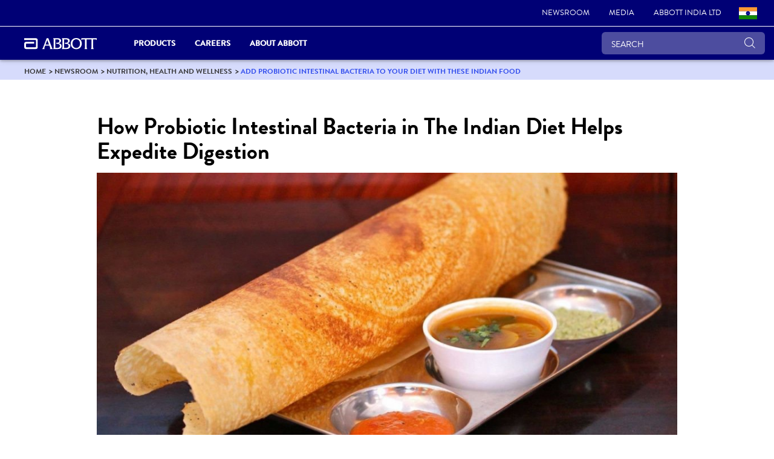

--- FILE ---
content_type: text/html;charset=utf-8
request_url: https://www.abbott.in/corpnewsroom/nutrition-health-and-wellness/add-probiotic-intestinal-bacteria-to-your-diet-with-these-indian.html
body_size: 24089
content:

<!DOCTYPE HTML>
<html lang="en-IN">
<head>
    <meta charset="UTF-8"/>
    <title>Add Probiotic Intestinal Bacteria to Your Diet with These Indian Food</title>
    <meta name="keywords" content="Living Fully,Nutrition Health and Wellness,Healthy Living"/>
	<meta name="title" content="Add Probiotic Intestinal Bacteria to Your Diet with These Indian Food"/>
    <meta name="description" content="Probiotics are live intestinal bacteria that help the body maintain a healthy gut. Try these Indian foods to add probiotics to your diet"/>
    <meta name="template" content="corp-article-page"/>
    <meta name="viewport" content="width=device-width, initial-scale=1"/>
    
    
    
    
    
    
    
    
   
    <script defer="defer" type="text/javascript" src="/.rum/@adobe/helix-rum-js@%5E2/dist/rum-standalone.js"></script>
<link rel="icon" sizes="192x192" href="/etc.clientlibs/abbott-platform/clientlibs/favicons/clientlib-favicon-abbottrebrand/resources/icon-192x192.png"/>
    <link rel="apple-touch-icon" sizes="180x180" href="/etc.clientlibs/abbott-platform/clientlibs/favicons/clientlib-favicon-abbottrebrand/resources/apple-touch-icon-180x180.png"/>
    <link rel="apple-touch-icon" sizes="167x167" href="/etc.clientlibs/abbott-platform/clientlibs/favicons/clientlib-favicon-abbottrebrand/resources/apple-touch-icon-167x167.png"/>
    <link rel="apple-touch-icon" sizes="152x152" href="/etc.clientlibs/abbott-platform/clientlibs/favicons/clientlib-favicon-abbottrebrand/resources/apple-touch-icon-152x152.png"/>
    <link rel="apple-touch-icon" sizes="120x120" href="/etc.clientlibs/abbott-platform/clientlibs/favicons/clientlib-favicon-abbottrebrand/resources/apple-touch-icon-120x120.png"/>
    <meta name="msapplication-square310x310logo" content="/etc.clientlibs/abbott-platform/clientlibs/favicons/clientlib-favicon-abbottrebrand/resources/icon-310x310.png"/>
    <meta name="msapplication-wide310x150logo" content="/etc.clientlibs/abbott-platform/clientlibs/favicons/clientlib-favicon-abbottrebrand/resources/icon-310x150.png"/>
    <meta name="msapplication-square150x150logo" content="/etc.clientlibs/abbott-platform/clientlibs/favicons/clientlib-favicon-abbottrebrand/resources/icon-150x150.png"/>
    <meta name="msapplication-square70x70logo" content="/etc.clientlibs/abbott-platform/clientlibs/favicons/clientlib-favicon-abbottrebrand/resources/icon-70x70.png"/>

    






<meta property="og:url" content="https://www.abbott.in/corpnewsroom/nutrition-health-and-wellness/add-probiotic-intestinal-bacteria-to-your-diet-with-these-indian.html"/>
<meta property="og:type" content="website"/>
<meta property="og:title" content="Add Probiotic Intestinal Bacteria to Your Diet with These Indian Food"/>
<meta property="og:description" content="Probiotics are live intestinal bacteria that help the body maintain a healthy gut. Try these Indian foods to add probiotics to your diet"/>

<meta property="og:image" content="https://www.abbott.in/content/dam/corp/abbott/en-in/articles/india/pexels-photo-221143.jpeg"/>

<link rel="canonical" href="https://www.abbott.in/corpnewsroom/nutrition-health-and-wellness/add-probiotic-intestinal-bacteria-to-your-diet-with-these-indian.html"/>

	
    

	
    




    
<link rel="stylesheet" href="/etc.clientlibs/abbott-platform/clientlibs/clientlib-base.lc-654e2f104ebd48c11ca3a12ba0c814df-lc.min.css" type="text/css">
<link rel="stylesheet" href="/etc.clientlibs/abbott-platform/clientlibs/clientlib-site.lc-97aabca41096560373a5aa6193bbf347-lc.min.css" type="text/css">




    
<link rel="stylesheet" href="/etc.clientlibs/corp/clientlibs/clientlib-corp-themes.lc-d0e07e8debbf2465527b8f7ed28bfcc2-lc.min.css" type="text/css">




    
<link rel="stylesheet" href="/etc.clientlibs/corp/clientlibs/clientlib-corp.lc-d918e68c5286f86c5ebf02638412e895-lc.min.css" type="text/css">





<script>
window.dataLayer = window.dataLayer || [];
</script>




<script type="text/javascript" async>
;window.NREUM||(NREUM={});NREUM.init={distributed_tracing:{enabled:true},privacy:{cookies_enabled:true},ajax:{deny_list:["bam.nr-data.net"]}};
window.NREUM||(NREUM={}),__nr_require=function(t,e,n){function r(n){if(!e[n]){var o=e[n]={exports:{}};t[n][0].call(o.exports,function(e){var o=t[n][1][e];return r(o||e)},o,o.exports)}return e[n].exports}if("function"==typeof __nr_require)return __nr_require;for(var o=0;o<n.length;o++)r(n[o]);return r}({1:[function(t,e,n){function r(t){try{s.console&&console.log(t)}catch(e){}}var o,i=t("ee"),a=t(32),s={};try{o=localStorage.getItem("__nr_flags").split(","),console&&"function"==typeof console.log&&(s.console=!0,o.indexOf("dev")!==-1&&(s.dev=!0),o.indexOf("nr_dev")!==-1&&(s.nrDev=!0))}catch(c){}s.nrDev&&i.on("internal-error",function(t){r(t.stack)}),s.dev&&i.on("fn-err",function(t,e,n){r(n.stack)}),s.dev&&(r("NR AGENT IN DEVELOPMENT MODE"),r("flags: "+a(s,function(t,e){return t}).join(", ")))},{}],2:[function(t,e,n){function r(t,e,n,r,s){try{l?l-=1:o(s||new UncaughtException(t,e,n),!0)}catch(f){try{i("ierr",[f,c.now(),!0])}catch(d){}}return"function"==typeof u&&u.apply(this,a(arguments))}function UncaughtException(t,e,n){this.message=t||"Uncaught error with no additional information",this.sourceURL=e,this.line=n}function o(t,e){var n=e?null:c.now();i("err",[t,n])}var i=t("handle"),a=t(33),s=t("ee"),c=t("loader"),f=t("gos"),u=window.onerror,d=!1,p="nr@seenError";if(!c.disabled){var l=0;c.features.err=!0,t(1),window.onerror=r;try{throw new Error}catch(h){"stack"in h&&(t(14),t(13),"addEventListener"in window&&t(7),c.xhrWrappable&&t(15),d=!0)}s.on("fn-start",function(t,e,n){d&&(l+=1)}),s.on("fn-err",function(t,e,n){d&&!n[p]&&(f(n,p,function(){return!0}),this.thrown=!0,o(n))}),s.on("fn-end",function(){d&&!this.thrown&&l>0&&(l-=1)}),s.on("internal-error",function(t){i("ierr",[t,c.now(),!0])})}},{}],3:[function(t,e,n){var r=t("loader");r.disabled||(r.features.ins=!0)},{}],4:[function(t,e,n){function r(){U++,L=g.hash,this[u]=y.now()}function o(){U--,g.hash!==L&&i(0,!0);var t=y.now();this[h]=~~this[h]+t-this[u],this[d]=t}function i(t,e){E.emit("newURL",[""+g,e])}function a(t,e){t.on(e,function(){this[e]=y.now()})}var s="-start",c="-end",f="-body",u="fn"+s,d="fn"+c,p="cb"+s,l="cb"+c,h="jsTime",m="fetch",v="addEventListener",w=window,g=w.location,y=t("loader");if(w[v]&&y.xhrWrappable&&!y.disabled){var x=t(11),b=t(12),E=t(9),R=t(7),O=t(14),T=t(8),P=t(15),S=t(10),M=t("ee"),N=M.get("tracer"),C=t(23);t(17),y.features.spa=!0;var L,U=0;M.on(u,r),b.on(p,r),S.on(p,r),M.on(d,o),b.on(l,o),S.on(l,o),M.buffer([u,d,"xhr-resolved"]),R.buffer([u]),O.buffer(["setTimeout"+c,"clearTimeout"+s,u]),P.buffer([u,"new-xhr","send-xhr"+s]),T.buffer([m+s,m+"-done",m+f+s,m+f+c]),E.buffer(["newURL"]),x.buffer([u]),b.buffer(["propagate",p,l,"executor-err","resolve"+s]),N.buffer([u,"no-"+u]),S.buffer(["new-jsonp","cb-start","jsonp-error","jsonp-end"]),a(T,m+s),a(T,m+"-done"),a(S,"new-jsonp"),a(S,"jsonp-end"),a(S,"cb-start"),E.on("pushState-end",i),E.on("replaceState-end",i),w[v]("hashchange",i,C(!0)),w[v]("load",i,C(!0)),w[v]("popstate",function(){i(0,U>1)},C(!0))}},{}],5:[function(t,e,n){function r(){var t=new PerformanceObserver(function(t,e){var n=t.getEntries();s(v,[n])});try{t.observe({entryTypes:["resource"]})}catch(e){}}function o(t){if(s(v,[window.performance.getEntriesByType(w)]),window.performance["c"+p])try{window.performance[h](m,o,!1)}catch(t){}else try{window.performance[h]("webkit"+m,o,!1)}catch(t){}}function i(t){}if(window.performance&&window.performance.timing&&window.performance.getEntriesByType){var a=t("ee"),s=t("handle"),c=t(14),f=t(13),u=t(6),d=t(23),p="learResourceTimings",l="addEventListener",h="removeEventListener",m="resourcetimingbufferfull",v="bstResource",w="resource",g="-start",y="-end",x="fn"+g,b="fn"+y,E="bstTimer",R="pushState",O=t("loader");if(!O.disabled){O.features.stn=!0,t(9),"addEventListener"in window&&t(7);var T=NREUM.o.EV;a.on(x,function(t,e){var n=t[0];n instanceof T&&(this.bstStart=O.now())}),a.on(b,function(t,e){var n=t[0];n instanceof T&&s("bst",[n,e,this.bstStart,O.now()])}),c.on(x,function(t,e,n){this.bstStart=O.now(),this.bstType=n}),c.on(b,function(t,e){s(E,[e,this.bstStart,O.now(),this.bstType])}),f.on(x,function(){this.bstStart=O.now()}),f.on(b,function(t,e){s(E,[e,this.bstStart,O.now(),"requestAnimationFrame"])}),a.on(R+g,function(t){this.time=O.now(),this.startPath=location.pathname+location.hash}),a.on(R+y,function(t){s("bstHist",[location.pathname+location.hash,this.startPath,this.time])}),u()?(s(v,[window.performance.getEntriesByType("resource")]),r()):l in window.performance&&(window.performance["c"+p]?window.performance[l](m,o,d(!1)):window.performance[l]("webkit"+m,o,d(!1))),document[l]("scroll",i,d(!1)),document[l]("keypress",i,d(!1)),document[l]("click",i,d(!1))}}},{}],6:[function(t,e,n){e.exports=function(){return"PerformanceObserver"in window&&"function"==typeof window.PerformanceObserver}},{}],7:[function(t,e,n){function r(t){for(var e=t;e&&!e.hasOwnProperty(u);)e=Object.getPrototypeOf(e);e&&o(e)}function o(t){s.inPlace(t,[u,d],"-",i)}function i(t,e){return t[1]}var a=t("ee").get("events"),s=t("wrap-function")(a,!0),c=t("gos"),f=XMLHttpRequest,u="addEventListener",d="removeEventListener";e.exports=a,"getPrototypeOf"in Object?(r(document),r(window),r(f.prototype)):f.prototype.hasOwnProperty(u)&&(o(window),o(f.prototype)),a.on(u+"-start",function(t,e){var n=t[1];if(null!==n&&("function"==typeof n||"object"==typeof n)){var r=c(n,"nr@wrapped",function(){function t(){if("function"==typeof n.handleEvent)return n.handleEvent.apply(n,arguments)}var e={object:t,"function":n}[typeof n];return e?s(e,"fn-",null,e.name||"anonymous"):n});this.wrapped=t[1]=r}}),a.on(d+"-start",function(t){t[1]=this.wrapped||t[1]})},{}],8:[function(t,e,n){function r(t,e,n){var r=t[e];"function"==typeof r&&(t[e]=function(){var t=i(arguments),e={};o.emit(n+"before-start",[t],e);var a;e[m]&&e[m].dt&&(a=e[m].dt);var s=r.apply(this,t);return o.emit(n+"start",[t,a],s),s.then(function(t){return o.emit(n+"end",[null,t],s),t},function(t){throw o.emit(n+"end",[t],s),t})})}var o=t("ee").get("fetch"),i=t(33),a=t(32);e.exports=o;var s=window,c="fetch-",f=c+"body-",u=["arrayBuffer","blob","json","text","formData"],d=s.Request,p=s.Response,l=s.fetch,h="prototype",m="nr@context";d&&p&&l&&(a(u,function(t,e){r(d[h],e,f),r(p[h],e,f)}),r(s,"fetch",c),o.on(c+"end",function(t,e){var n=this;if(e){var r=e.headers.get("content-length");null!==r&&(n.rxSize=r),o.emit(c+"done",[null,e],n)}else o.emit(c+"done",[t],n)}))},{}],9:[function(t,e,n){var r=t("ee").get("history"),o=t("wrap-function")(r);e.exports=r;var i=window.history&&window.history.constructor&&window.history.constructor.prototype,a=window.history;i&&i.pushState&&i.replaceState&&(a=i),o.inPlace(a,["pushState","replaceState"],"-")},{}],10:[function(t,e,n){function r(t){function e(){f.emit("jsonp-end",[],l),t.removeEventListener("load",e,c(!1)),t.removeEventListener("error",n,c(!1))}function n(){f.emit("jsonp-error",[],l),f.emit("jsonp-end",[],l),t.removeEventListener("load",e,c(!1)),t.removeEventListener("error",n,c(!1))}var r=t&&"string"==typeof t.nodeName&&"script"===t.nodeName.toLowerCase();if(r){var o="function"==typeof t.addEventListener;if(o){var a=i(t.src);if(a){var d=s(a),p="function"==typeof d.parent[d.key];if(p){var l={};u.inPlace(d.parent,[d.key],"cb-",l),t.addEventListener("load",e,c(!1)),t.addEventListener("error",n,c(!1)),f.emit("new-jsonp",[t.src],l)}}}}}function o(){return"addEventListener"in window}function i(t){var e=t.match(d);return e?e[1]:null}function a(t,e){var n=t.match(l),r=n[1],o=n[3];return o?a(o,e[r]):e[r]}function s(t){var e=t.match(p);return e&&e.length>=3?{key:e[2],parent:a(e[1],window)}:{key:t,parent:window}}var c=t(23),f=t("ee").get("jsonp"),u=t("wrap-function")(f);if(e.exports=f,o()){var d=/[?&](?:callback|cb)=([^&#]+)/,p=/(.*)\.([^.]+)/,l=/^(\w+)(\.|$)(.*)$/,h=["appendChild","insertBefore","replaceChild"];Node&&Node.prototype&&Node.prototype.appendChild?u.inPlace(Node.prototype,h,"dom-"):(u.inPlace(HTMLElement.prototype,h,"dom-"),u.inPlace(HTMLHeadElement.prototype,h,"dom-"),u.inPlace(HTMLBodyElement.prototype,h,"dom-")),f.on("dom-start",function(t){r(t[0])})}},{}],11:[function(t,e,n){var r=t("ee").get("mutation"),o=t("wrap-function")(r),i=NREUM.o.MO;e.exports=r,i&&(window.MutationObserver=function(t){return this instanceof i?new i(o(t,"fn-")):i.apply(this,arguments)},MutationObserver.prototype=i.prototype)},{}],12:[function(t,e,n){function r(t){var e=i.context(),n=s(t,"executor-",e,null,!1),r=new f(n);return i.context(r).getCtx=function(){return e},r}var o=t("wrap-function"),i=t("ee").get("promise"),a=t("ee").getOrSetContext,s=o(i),c=t(32),f=NREUM.o.PR;e.exports=i,f&&(window.Promise=r,["all","race"].forEach(function(t){var e=f[t];f[t]=function(n){function r(t){return function(){i.emit("propagate",[null,!o],a,!1,!1),o=o||!t}}var o=!1;c(n,function(e,n){Promise.resolve(n).then(r("all"===t),r(!1))});var a=e.apply(f,arguments),s=f.resolve(a);return s}}),["resolve","reject"].forEach(function(t){var e=f[t];f[t]=function(t){var n=e.apply(f,arguments);return t!==n&&i.emit("propagate",[t,!0],n,!1,!1),n}}),f.prototype["catch"]=function(t){return this.then(null,t)},f.prototype=Object.create(f.prototype,{constructor:{value:r}}),c(Object.getOwnPropertyNames(f),function(t,e){try{r[e]=f[e]}catch(n){}}),o.wrapInPlace(f.prototype,"then",function(t){return function(){var e=this,n=o.argsToArray.apply(this,arguments),r=a(e);r.promise=e,n[0]=s(n[0],"cb-",r,null,!1),n[1]=s(n[1],"cb-",r,null,!1);var c=t.apply(this,n);return r.nextPromise=c,i.emit("propagate",[e,!0],c,!1,!1),c}}),i.on("executor-start",function(t){t[0]=s(t[0],"resolve-",this,null,!1),t[1]=s(t[1],"resolve-",this,null,!1)}),i.on("executor-err",function(t,e,n){t[1](n)}),i.on("cb-end",function(t,e,n){i.emit("propagate",[n,!0],this.nextPromise,!1,!1)}),i.on("propagate",function(t,e,n){this.getCtx&&!e||(this.getCtx=function(){if(t instanceof Promise)var e=i.context(t);return e&&e.getCtx?e.getCtx():this})}),r.toString=function(){return""+f})},{}],13:[function(t,e,n){var r=t("ee").get("raf"),o=t("wrap-function")(r),i="equestAnimationFrame";e.exports=r,o.inPlace(window,["r"+i,"mozR"+i,"webkitR"+i,"msR"+i],"raf-"),r.on("raf-start",function(t){t[0]=o(t[0],"fn-")})},{}],14:[function(t,e,n){function r(t,e,n){t[0]=a(t[0],"fn-",null,n)}function o(t,e,n){this.method=n,this.timerDuration=isNaN(t[1])?0:+t[1],t[0]=a(t[0],"fn-",this,n)}var i=t("ee").get("timer"),a=t("wrap-function")(i),s="setTimeout",c="setInterval",f="clearTimeout",u="-start",d="-";e.exports=i,a.inPlace(window,[s,"setImmediate"],s+d),a.inPlace(window,[c],c+d),a.inPlace(window,[f,"clearImmediate"],f+d),i.on(c+u,r),i.on(s+u,o)},{}],15:[function(t,e,n){function r(t,e){d.inPlace(e,["onreadystatechange"],"fn-",s)}function o(){var t=this,e=u.context(t);t.readyState>3&&!e.resolved&&(e.resolved=!0,u.emit("xhr-resolved",[],t)),d.inPlace(t,y,"fn-",s)}function i(t){x.push(t),m&&(E?E.then(a):w?w(a):(R=-R,O.data=R))}function a(){for(var t=0;t<x.length;t++)r([],x[t]);x.length&&(x=[])}function s(t,e){return e}function c(t,e){for(var n in t)e[n]=t[n];return e}t(7);var f=t("ee"),u=f.get("xhr"),d=t("wrap-function")(u),p=t(23),l=NREUM.o,h=l.XHR,m=l.MO,v=l.PR,w=l.SI,g="readystatechange",y=["onload","onerror","onabort","onloadstart","onloadend","onprogress","ontimeout"],x=[];e.exports=u;var b=window.XMLHttpRequest=function(t){var e=new h(t);try{u.emit("new-xhr",[e],e),e.addEventListener(g,o,p(!1))}catch(n){try{u.emit("internal-error",[n])}catch(r){}}return e};if(c(h,b),b.prototype=h.prototype,d.inPlace(b.prototype,["open","send"],"-xhr-",s),u.on("send-xhr-start",function(t,e){r(t,e),i(e)}),u.on("open-xhr-start",r),m){var E=v&&v.resolve();if(!w&&!v){var R=1,O=document.createTextNode(R);new m(a).observe(O,{characterData:!0})}}else f.on("fn-end",function(t){t[0]&&t[0].type===g||a()})},{}],16:[function(t,e,n){function r(t){if(!s(t))return null;var e=window.NREUM;if(!e.loader_config)return null;var n=(e.loader_config.accountID||"").toString()||null,r=(e.loader_config.agentID||"").toString()||null,f=(e.loader_config.trustKey||"").toString()||null;if(!n||!r)return null;var h=l.generateSpanId(),m=l.generateTraceId(),v=Date.now(),w={spanId:h,traceId:m,timestamp:v};return(t.sameOrigin||c(t)&&p())&&(w.traceContextParentHeader=o(h,m),w.traceContextStateHeader=i(h,v,n,r,f)),(t.sameOrigin&&!u()||!t.sameOrigin&&c(t)&&d())&&(w.newrelicHeader=a(h,m,v,n,r,f)),w}function o(t,e){return"00-"+e+"-"+t+"-01"}function i(t,e,n,r,o){var i=0,a="",s=1,c="",f="";return o+"@nr="+i+"-"+s+"-"+n+"-"+r+"-"+t+"-"+a+"-"+c+"-"+f+"-"+e}function a(t,e,n,r,o,i){var a="btoa"in window&&"function"==typeof window.btoa;if(!a)return null;var s={v:[0,1],d:{ty:"Browser",ac:r,ap:o,id:t,tr:e,ti:n}};return i&&r!==i&&(s.d.tk=i),btoa(JSON.stringify(s))}function s(t){return f()&&c(t)}function c(t){var e=!1,n={};if("init"in NREUM&&"distributed_tracing"in NREUM.init&&(n=NREUM.init.distributed_tracing),t.sameOrigin)e=!0;else if(n.allowed_origins instanceof Array)for(var r=0;r<n.allowed_origins.length;r++){var o=h(n.allowed_origins[r]);if(t.hostname===o.hostname&&t.protocol===o.protocol&&t.port===o.port){e=!0;break}}return e}function f(){return"init"in NREUM&&"distributed_tracing"in NREUM.init&&!!NREUM.init.distributed_tracing.enabled}function u(){return"init"in NREUM&&"distributed_tracing"in NREUM.init&&!!NREUM.init.distributed_tracing.exclude_newrelic_header}function d(){return"init"in NREUM&&"distributed_tracing"in NREUM.init&&NREUM.init.distributed_tracing.cors_use_newrelic_header!==!1}function p(){return"init"in NREUM&&"distributed_tracing"in NREUM.init&&!!NREUM.init.distributed_tracing.cors_use_tracecontext_headers}var l=t(29),h=t(18);e.exports={generateTracePayload:r,shouldGenerateTrace:s}},{}],17:[function(t,e,n){function r(t){var e=this.params,n=this.metrics;if(!this.ended){this.ended=!0;for(var r=0;r<p;r++)t.removeEventListener(d[r],this.listener,!1);e.aborted||(n.duration=a.now()-this.startTime,this.loadCaptureCalled||4!==t.readyState?null==e.status&&(e.status=0):i(this,t),n.cbTime=this.cbTime,s("xhr",[e,n,this.startTime,this.endTime,"xhr"],this))}}function o(t,e){var n=c(e),r=t.params;r.hostname=n.hostname,r.port=n.port,r.protocol=n.protocol,r.host=n.hostname+":"+n.port,r.pathname=n.pathname,t.parsedOrigin=n,t.sameOrigin=n.sameOrigin}function i(t,e){t.params.status=e.status;var n=v(e,t.lastSize);if(n&&(t.metrics.rxSize=n),t.sameOrigin){var r=e.getResponseHeader("X-NewRelic-App-Data");r&&(t.params.cat=r.split(", ").pop())}t.loadCaptureCalled=!0}var a=t("loader");if(a.xhrWrappable&&!a.disabled){var s=t("handle"),c=t(18),f=t(16).generateTracePayload,u=t("ee"),d=["load","error","abort","timeout"],p=d.length,l=t("id"),h=t(24),m=t(22),v=t(19),w=t(23),g=NREUM.o.REQ,y=window.XMLHttpRequest;a.features.xhr=!0,t(15),t(8),u.on("new-xhr",function(t){var e=this;e.totalCbs=0,e.called=0,e.cbTime=0,e.end=r,e.ended=!1,e.xhrGuids={},e.lastSize=null,e.loadCaptureCalled=!1,e.params=this.params||{},e.metrics=this.metrics||{},t.addEventListener("load",function(n){i(e,t)},w(!1)),h&&(h>34||h<10)||t.addEventListener("progress",function(t){e.lastSize=t.loaded},w(!1))}),u.on("open-xhr-start",function(t){this.params={method:t[0]},o(this,t[1]),this.metrics={}}),u.on("open-xhr-end",function(t,e){"loader_config"in NREUM&&"xpid"in NREUM.loader_config&&this.sameOrigin&&e.setRequestHeader("X-NewRelic-ID",NREUM.loader_config.xpid);var n=f(this.parsedOrigin);if(n){var r=!1;n.newrelicHeader&&(e.setRequestHeader("newrelic",n.newrelicHeader),r=!0),n.traceContextParentHeader&&(e.setRequestHeader("traceparent",n.traceContextParentHeader),n.traceContextStateHeader&&e.setRequestHeader("tracestate",n.traceContextStateHeader),r=!0),r&&(this.dt=n)}}),u.on("send-xhr-start",function(t,e){var n=this.metrics,r=t[0],o=this;if(n&&r){var i=m(r);i&&(n.txSize=i)}this.startTime=a.now(),this.listener=function(t){try{"abort"!==t.type||o.loadCaptureCalled||(o.params.aborted=!0),("load"!==t.type||o.called===o.totalCbs&&(o.onloadCalled||"function"!=typeof e.onload))&&o.end(e)}catch(n){try{u.emit("internal-error",[n])}catch(r){}}};for(var s=0;s<p;s++)e.addEventListener(d[s],this.listener,w(!1))}),u.on("xhr-cb-time",function(t,e,n){this.cbTime+=t,e?this.onloadCalled=!0:this.called+=1,this.called!==this.totalCbs||!this.onloadCalled&&"function"==typeof n.onload||this.end(n)}),u.on("xhr-load-added",function(t,e){var n=""+l(t)+!!e;this.xhrGuids&&!this.xhrGuids[n]&&(this.xhrGuids[n]=!0,this.totalCbs+=1)}),u.on("xhr-load-removed",function(t,e){var n=""+l(t)+!!e;this.xhrGuids&&this.xhrGuids[n]&&(delete this.xhrGuids[n],this.totalCbs-=1)}),u.on("xhr-resolved",function(){this.endTime=a.now()}),u.on("addEventListener-end",function(t,e){e instanceof y&&"load"===t[0]&&u.emit("xhr-load-added",[t[1],t[2]],e)}),u.on("removeEventListener-end",function(t,e){e instanceof y&&"load"===t[0]&&u.emit("xhr-load-removed",[t[1],t[2]],e)}),u.on("fn-start",function(t,e,n){e instanceof y&&("onload"===n&&(this.onload=!0),("load"===(t[0]&&t[0].type)||this.onload)&&(this.xhrCbStart=a.now()))}),u.on("fn-end",function(t,e){this.xhrCbStart&&u.emit("xhr-cb-time",[a.now()-this.xhrCbStart,this.onload,e],e)}),u.on("fetch-before-start",function(t){function e(t,e){var n=!1;return e.newrelicHeader&&(t.set("newrelic",e.newrelicHeader),n=!0),e.traceContextParentHeader&&(t.set("traceparent",e.traceContextParentHeader),e.traceContextStateHeader&&t.set("tracestate",e.traceContextStateHeader),n=!0),n}var n,r=t[1]||{};"string"==typeof t[0]?n=t[0]:t[0]&&t[0].url?n=t[0].url:window.URL&&t[0]&&t[0]instanceof URL&&(n=t[0].href),n&&(this.parsedOrigin=c(n),this.sameOrigin=this.parsedOrigin.sameOrigin);var o=f(this.parsedOrigin);if(o&&(o.newrelicHeader||o.traceContextParentHeader))if("string"==typeof t[0]||window.URL&&t[0]&&t[0]instanceof URL){var i={};for(var a in r)i[a]=r[a];i.headers=new Headers(r.headers||{}),e(i.headers,o)&&(this.dt=o),t.length>1?t[1]=i:t.push(i)}else t[0]&&t[0].headers&&e(t[0].headers,o)&&(this.dt=o)}),u.on("fetch-start",function(t,e){this.params={},this.metrics={},this.startTime=a.now(),this.dt=e,t.length>=1&&(this.target=t[0]),t.length>=2&&(this.opts=t[1]);var n,r=this.opts||{},i=this.target;"string"==typeof i?n=i:"object"==typeof i&&i instanceof g?n=i.url:window.URL&&"object"==typeof i&&i instanceof URL&&(n=i.href),o(this,n);var s=(""+(i&&i instanceof g&&i.method||r.method||"GET")).toUpperCase();this.params.method=s,this.txSize=m(r.body)||0}),u.on("fetch-done",function(t,e){this.endTime=a.now(),this.params||(this.params={}),this.params.status=e?e.status:0;var n;"string"==typeof this.rxSize&&this.rxSize.length>0&&(n=+this.rxSize);var r={txSize:this.txSize,rxSize:n,duration:a.now()-this.startTime};s("xhr",[this.params,r,this.startTime,this.endTime,"fetch"],this)})}},{}],18:[function(t,e,n){var r={};e.exports=function(t){if(t in r)return r[t];var e=document.createElement("a"),n=window.location,o={};e.href=t,o.port=e.port;var i=e.href.split("://");!o.port&&i[1]&&(o.port=i[1].split("/")[0].split("@").pop().split(":")[1]),o.port&&"0"!==o.port||(o.port="https"===i[0]?"443":"80"),o.hostname=e.hostname||n.hostname,o.pathname=e.pathname,o.protocol=i[0],"/"!==o.pathname.charAt(0)&&(o.pathname="/"+o.pathname);var a=!e.protocol||":"===e.protocol||e.protocol===n.protocol,s=e.hostname===document.domain&&e.port===n.port;return o.sameOrigin=a&&(!e.hostname||s),"/"===o.pathname&&(r[t]=o),o}},{}],19:[function(t,e,n){function r(t,e){var n=t.responseType;return"json"===n&&null!==e?e:"arraybuffer"===n||"blob"===n||"json"===n?o(t.response):"text"===n||""===n||void 0===n?o(t.responseText):void 0}var o=t(22);e.exports=r},{}],20:[function(t,e,n){function r(){}function o(t,e,n,r){return function(){return u.recordSupportability("API/"+e+"/called"),i(t+e,[f.now()].concat(s(arguments)),n?null:this,r),n?void 0:this}}var i=t("handle"),a=t(32),s=t(33),c=t("ee").get("tracer"),f=t("loader"),u=t(25),d=NREUM;"undefined"==typeof window.newrelic&&(newrelic=d);var p=["setPageViewName","setCustomAttribute","setErrorHandler","finished","addToTrace","inlineHit","addRelease"],l="api-",h=l+"ixn-";a(p,function(t,e){d[e]=o(l,e,!0,"api")}),d.addPageAction=o(l,"addPageAction",!0),d.setCurrentRouteName=o(l,"routeName",!0),e.exports=newrelic,d.interaction=function(){return(new r).get()};var m=r.prototype={createTracer:function(t,e){var n={},r=this,o="function"==typeof e;return i(h+"tracer",[f.now(),t,n],r),function(){if(c.emit((o?"":"no-")+"fn-start",[f.now(),r,o],n),o)try{return e.apply(this,arguments)}catch(t){throw c.emit("fn-err",[arguments,this,t],n),t}finally{c.emit("fn-end",[f.now()],n)}}}};a("actionText,setName,setAttribute,save,ignore,onEnd,getContext,end,get".split(","),function(t,e){m[e]=o(h,e)}),newrelic.noticeError=function(t,e){"string"==typeof t&&(t=new Error(t)),u.recordSupportability("API/noticeError/called"),i("err",[t,f.now(),!1,e])}},{}],21:[function(t,e,n){function r(t){if(NREUM.init){for(var e=NREUM.init,n=t.split("."),r=0;r<n.length-1;r++)if(e=e[n[r]],"object"!=typeof e)return;return e=e[n[n.length-1]]}}e.exports={getConfiguration:r}},{}],22:[function(t,e,n){e.exports=function(t){if("string"==typeof t&&t.length)return t.length;if("object"==typeof t){if("undefined"!=typeof ArrayBuffer&&t instanceof ArrayBuffer&&t.byteLength)return t.byteLength;if("undefined"!=typeof Blob&&t instanceof Blob&&t.size)return t.size;if(!("undefined"!=typeof FormData&&t instanceof FormData))try{return JSON.stringify(t).length}catch(e){return}}}},{}],23:[function(t,e,n){var r=!1;try{var o=Object.defineProperty({},"passive",{get:function(){r=!0}});window.addEventListener("testPassive",null,o),window.removeEventListener("testPassive",null,o)}catch(i){}e.exports=function(t){return r?{passive:!0,capture:!!t}:!!t}},{}],24:[function(t,e,n){var r=0,o=navigator.userAgent.match(/Firefox[\/\s](\d+\.\d+)/);o&&(r=+o[1]),e.exports=r},{}],25:[function(t,e,n){function r(t,e){var n=[a,t,{name:t},e];return i("storeMetric",n,null,"api"),n}function o(t,e){var n=[s,t,{name:t},e];return i("storeEventMetrics",n,null,"api"),n}var i=t("handle"),a="sm",s="cm";e.exports={constants:{SUPPORTABILITY_METRIC:a,CUSTOM_METRIC:s},recordSupportability:r,recordCustom:o}},{}],26:[function(t,e,n){function r(){return s.exists&&performance.now?Math.round(performance.now()):(i=Math.max((new Date).getTime(),i))-a}function o(){return i}var i=(new Date).getTime(),a=i,s=t(34);e.exports=r,e.exports.offset=a,e.exports.getLastTimestamp=o},{}],27:[function(t,e,n){function r(t){return!(!t||!t.protocol||"file:"===t.protocol)}e.exports=r},{}],28:[function(t,e,n){function r(t,e){var n=t.getEntries();n.forEach(function(t){"first-paint"===t.name?p("timing",["fp",Math.floor(t.startTime)]):"first-contentful-paint"===t.name&&p("timing",["fcp",Math.floor(t.startTime)])})}function o(t,e){var n=t.getEntries();if(n.length>0){var r=n[n.length-1];if(c&&c<r.startTime)return;p("lcp",[r])}}function i(t){t.getEntries().forEach(function(t){t.hadRecentInput||p("cls",[t])})}function a(t){if(t instanceof v&&!g){var e=Math.round(t.timeStamp),n={type:t.type};e<=l.now()?n.fid=l.now()-e:e>l.offset&&e<=Date.now()?(e-=l.offset,n.fid=l.now()-e):e=l.now(),g=!0,p("timing",["fi",e,n])}}function s(t){"hidden"===t&&(c=l.now(),p("pageHide",[c]))}if(!("init"in NREUM&&"page_view_timing"in NREUM.init&&"enabled"in NREUM.init.page_view_timing&&NREUM.init.page_view_timing.enabled===!1)){var c,f,u,d,p=t("handle"),l=t("loader"),h=t(31),m=t(23),v=NREUM.o.EV;if("PerformanceObserver"in window&&"function"==typeof window.PerformanceObserver){f=new PerformanceObserver(r);try{f.observe({entryTypes:["paint"]})}catch(w){}u=new PerformanceObserver(o);try{u.observe({entryTypes:["largest-contentful-paint"]})}catch(w){}d=new PerformanceObserver(i);try{d.observe({type:"layout-shift",buffered:!0})}catch(w){}}if("addEventListener"in document){var g=!1,y=["click","keydown","mousedown","pointerdown","touchstart"];y.forEach(function(t){document.addEventListener(t,a,m(!1))})}h(s)}},{}],29:[function(t,e,n){function r(){function t(){return e?15&e[n++]:16*Math.random()|0}var e=null,n=0,r=window.crypto||window.msCrypto;r&&r.getRandomValues&&(e=r.getRandomValues(new Uint8Array(31)));for(var o,i="xxxxxxxx-xxxx-4xxx-yxxx-xxxxxxxxxxxx",a="",s=0;s<i.length;s++)o=i[s],"x"===o?a+=t().toString(16):"y"===o?(o=3&t()|8,a+=o.toString(16)):a+=o;return a}function o(){return a(16)}function i(){return a(32)}function a(t){function e(){return n?15&n[r++]:16*Math.random()|0}var n=null,r=0,o=window.crypto||window.msCrypto;o&&o.getRandomValues&&Uint8Array&&(n=o.getRandomValues(new Uint8Array(31)));for(var i=[],a=0;a<t;a++)i.push(e().toString(16));return i.join("")}e.exports={generateUuid:r,generateSpanId:o,generateTraceId:i}},{}],30:[function(t,e,n){function r(t,e){if(!o)return!1;if(t!==o)return!1;if(!e)return!0;if(!i)return!1;for(var n=i.split("."),r=e.split("."),a=0;a<r.length;a++)if(r[a]!==n[a])return!1;return!0}var o=null,i=null,a=/Version\/(\S+)\s+Safari/;if(navigator.userAgent){var s=navigator.userAgent,c=s.match(a);c&&s.indexOf("Chrome")===-1&&s.indexOf("Chromium")===-1&&(o="Safari",i=c[1])}e.exports={agent:o,version:i,match:r}},{}],31:[function(t,e,n){function r(t){function e(){t(s&&document[s]?document[s]:document[i]?"hidden":"visible")}"addEventListener"in document&&a&&document.addEventListener(a,e,o(!1))}var o=t(23);e.exports=r;var i,a,s;"undefined"!=typeof document.hidden?(i="hidden",a="visibilitychange",s="visibilityState"):"undefined"!=typeof document.msHidden?(i="msHidden",a="msvisibilitychange"):"undefined"!=typeof document.webkitHidden&&(i="webkitHidden",a="webkitvisibilitychange",s="webkitVisibilityState")},{}],32:[function(t,e,n){function r(t,e){var n=[],r="",i=0;for(r in t)o.call(t,r)&&(n[i]=e(r,t[r]),i+=1);return n}var o=Object.prototype.hasOwnProperty;e.exports=r},{}],33:[function(t,e,n){function r(t,e,n){e||(e=0),"undefined"==typeof n&&(n=t?t.length:0);for(var r=-1,o=n-e||0,i=Array(o<0?0:o);++r<o;)i[r]=t[e+r];return i}e.exports=r},{}],34:[function(t,e,n){e.exports={exists:"undefined"!=typeof window.performance&&window.performance.timing&&"undefined"!=typeof window.performance.timing.navigationStart}},{}],ee:[function(t,e,n){function r(){}function o(t){function e(t){return t&&t instanceof r?t:t?f(t,c,a):a()}function n(n,r,o,i,a){if(a!==!1&&(a=!0),!l.aborted||i){t&&a&&t(n,r,o);for(var s=e(o),c=m(n),f=c.length,u=0;u<f;u++)c[u].apply(s,r);var p=d[y[n]];return p&&p.push([x,n,r,s]),s}}function i(t,e){g[t]=m(t).concat(e)}function h(t,e){var n=g[t];if(n)for(var r=0;r<n.length;r++)n[r]===e&&n.splice(r,1)}function m(t){return g[t]||[]}function v(t){return p[t]=p[t]||o(n)}function w(t,e){l.aborted||u(t,function(t,n){e=e||"feature",y[n]=e,e in d||(d[e]=[])})}var g={},y={},x={on:i,addEventListener:i,removeEventListener:h,emit:n,get:v,listeners:m,context:e,buffer:w,abort:s,aborted:!1};return x}function i(t){return f(t,c,a)}function a(){return new r}function s(){(d.api||d.feature)&&(l.aborted=!0,d=l.backlog={})}var c="nr@context",f=t("gos"),u=t(32),d={},p={},l=e.exports=o();e.exports.getOrSetContext=i,l.backlog=d},{}],gos:[function(t,e,n){function r(t,e,n){if(o.call(t,e))return t[e];var r=n();if(Object.defineProperty&&Object.keys)try{return Object.defineProperty(t,e,{value:r,writable:!0,enumerable:!1}),r}catch(i){}return t[e]=r,r}var o=Object.prototype.hasOwnProperty;e.exports=r},{}],handle:[function(t,e,n){function r(t,e,n,r){o.buffer([t],r),o.emit(t,e,n)}var o=t("ee").get("handle");e.exports=r,r.ee=o},{}],id:[function(t,e,n){function r(t){var e=typeof t;return!t||"object"!==e&&"function"!==e?-1:t===window?0:a(t,i,function(){return o++})}var o=1,i="nr@id",a=t("gos");e.exports=r},{}],loader:[function(t,e,n){function r(){if(!P++){var t=T.info=NREUM.info,e=v.getElementsByTagName("script")[0];if(setTimeout(f.abort,3e4),!(t&&t.licenseKey&&t.applicationID&&e))return f.abort();c(R,function(e,n){t[e]||(t[e]=n)});var n=a();s("mark",["onload",n+T.offset],null,"api"),s("timing",["load",n]);var r=v.createElement("script");0===t.agent.indexOf("http://")||0===t.agent.indexOf("https://")?r.src=t.agent:r.src=h+"://"+t.agent,e.parentNode.insertBefore(r,e)}}function o(){"complete"===v.readyState&&i()}function i(){s("mark",["domContent",a()+T.offset],null,"api")}var a=t(26),s=t("handle"),c=t(32),f=t("ee"),u=t(30),d=t(27),p=t(21),l=t(23),h=p.getConfiguration("ssl")===!1?"http":"https",m=window,v=m.document,w="addEventListener",g="attachEvent",y=m.XMLHttpRequest,x=y&&y.prototype,b=!d(m.location);NREUM.o={ST:setTimeout,SI:m.setImmediate,CT:clearTimeout,XHR:y,REQ:m.Request,EV:m.Event,PR:m.Promise,MO:m.MutationObserver};var E=""+location,R={beacon:"bam.nr-data.net",errorBeacon:"bam.nr-data.net",agent:"js-agent.newrelic.com/nr-spa-1212.min.js"},O=y&&x&&x[w]&&!/CriOS/.test(navigator.userAgent),T=e.exports={offset:a.getLastTimestamp(),now:a,origin:E,features:{},xhrWrappable:O,userAgent:u,disabled:b};if(!b){t(20),t(28),v[w]?(v[w]("DOMContentLoaded",i,l(!1)),m[w]("load",r,l(!1))):(v[g]("onreadystatechange",o),m[g]("onload",r)),s("mark",["firstbyte",a.getLastTimestamp()],null,"api");var P=0}},{}],"wrap-function":[function(t,e,n){function r(t,e){function n(e,n,r,c,f){function nrWrapper(){var i,a,u,p;try{a=this,i=d(arguments),u="function"==typeof r?r(i,a):r||{}}catch(l){o([l,"",[i,a,c],u],t)}s(n+"start",[i,a,c],u,f);try{return p=e.apply(a,i)}catch(h){throw s(n+"err",[i,a,h],u,f),h}finally{s(n+"end",[i,a,p],u,f)}}return a(e)?e:(n||(n=""),nrWrapper[p]=e,i(e,nrWrapper,t),nrWrapper)}function r(t,e,r,o,i){r||(r="");var s,c,f,u="-"===r.charAt(0);for(f=0;f<e.length;f++)c=e[f],s=t[c],a(s)||(t[c]=n(s,u?c+r:r,o,c,i))}function s(n,r,i,a){if(!h||e){var s=h;h=!0;try{t.emit(n,r,i,e,a)}catch(c){o([c,n,r,i],t)}h=s}}return t||(t=u),n.inPlace=r,n.flag=p,n}function o(t,e){e||(e=u);try{e.emit("internal-error",t)}catch(n){}}function i(t,e,n){if(Object.defineProperty&&Object.keys)try{var r=Object.keys(t);return r.forEach(function(n){Object.defineProperty(e,n,{get:function(){return t[n]},set:function(e){return t[n]=e,e}})}),e}catch(i){o([i],n)}for(var a in t)l.call(t,a)&&(e[a]=t[a]);return e}function a(t){return!(t&&t instanceof Function&&t.apply&&!t[p])}function s(t,e){var n=e(t);return n[p]=t,i(t,n,u),n}function c(t,e,n){var r=t[e];t[e]=s(r,n)}function f(){for(var t=arguments.length,e=new Array(t),n=0;n<t;++n)e[n]=arguments[n];return e}var u=t("ee"),d=t(33),p="nr@original",l=Object.prototype.hasOwnProperty,h=!1;e.exports=r,e.exports.wrapFunction=s,e.exports.wrapInPlace=c,e.exports.argsToArray=f},{}]},{},["loader",2,17,5,3,4]);
;NREUM.loader_config={accountID:"2629726",trustKey:"1417428",agentID:"1834984970",licenseKey:"NRJS-ae8f2148d8b44dd4bec",applicationID:"1834984970"}
;NREUM.info={beacon:"bam.nr-data.net",errorBeacon:"bam.nr-data.net",licenseKey:"NRJS-ae8f2148d8b44dd4bec",applicationID:"1834984970",sa:1}
</script>




<script async="async" src="https://assets.adobedtm.com/1a1f0c5245aa/af1571349275/launch-99f8d5e5db6e.min.js"></script>




    
    
    

    

    
    
    

    
    
</head>
<body class="genericpage page basicpage" id="genericpage-8b7c90d327">
	  






	




	



	
	
 
  
    
     <script type="application/ld+json">
        {
			"@context": "http://schema.org",
			"@type": "Article",
            "mainEntityOfPage": {
                "@type": "WebPage",
				"@id": "https://www.abbott.in/corpnewsroom/nutrition-health-and-wellness/add-probiotic-intestinal-bacteria-to-your-diet-with-these-indian.html"
            },
			"headline": "How Probiotic Intestinal Bacteria in The Indian Diet Helps Expedite Digestion",
			"url": "https://www.abbott.in/corpnewsroom/nutrition-health-and-wellness/add-probiotic-intestinal-bacteria-to-your-diet-with-these-indian.html",
			"articleSection": "Nutrition, Health and Wellness",
			"image": "https://www.abbott.in/content/dam/corp/abbott/en-in/articles/india/pexels-photo-221143.jpeg",
			"articleBody": "BY ARTI AGARWAL",
			"datePublished": "Dec.07, 2018",
           "dateModified": "Nov.25, 2022",
			"description": "Probiotics are live intestinal bacteria that help the body maintain a healthy gut. Try these Indian foods to add probiotics to your diet",
"author": {
                "@type": "Person", 
				"name": "Abbott Content Team"

               },

            "publisher": {
                "@type": "Organization",
                "name": "Abbott",
                "logo": {
                    "@type": "ImageObject",
					"url": "https://www.abbott.in/content/dam/corp/abbott/global/logos/logo.png"
                }
            }

}
        }
    </script>
  
  



<div class="abbott-wrapper">
	

	

    



<div class="xf-content-height">
    <div class="root responsivegrid">


<div class="aem-Grid aem-Grid--12 aem-Grid--default--12 ">
    
    <div class="header header-simple-linkstack aem-GridColumn aem-GridColumn--default--12">
	
	<div class="o-header " data-js-component="header">
		<div class="o-header__wrapper">
			
			
	<div class="o-header__secondary-top-nav d-none d-lg-block">
		<div class="container full-width">
			<div class="justify-content-end row">
				<div class="o-header__user-activity">
					<div class="o-header__utility-nav">
						
							
								
									
									<div class="linkstack-1 linkstack font-brandon-grotesque-regular">
	
		<div id="linkstack-28b4899894" class="m-link-stack js-m-link-stack " data-js-component="default-link-stack">
        
	<div class="m-link-stack--header">
		

		

		
    
    
        <a aria-label="NEWSROOM" role="link" href="/corpnewsroom.html" target="_self" data-target="#linkstack-28b4899894-modal">
            <h6 class="m-link-stack--title">NEWSROOM
            </h6>
        </a>
    
    


		
	</div>

        
        </div>
    
</div>

								
									
									<div class="linkstack-2 linkstack font-brandon-grotesque-regular">
	
		<div id="linkstack-35277939e3" class="m-link-stack js-m-link-stack " data-js-component="default-link-stack">
        
	<div class="m-link-stack--header">
		

		

		
    
    
        <a aria-label="MEDIA" role="link" href="/media-center.html" target="_self" data-target="#linkstack-35277939e3-modal">
            <h6 class="m-link-stack--title">MEDIA
            </h6>
        </a>
    
    


		
			<a aria-label="MEDIA" role="link" href="javascript:void(0)" class="abt-icon-down-arrow js-collapse-icon"></a>
		
	</div>

        
            
	<ul class="js-collapsable-links m-link-stack--content d-none d-lg-block d-xl-block">
		
			
			<li class="a-link">
				<a class="a-link__text" href="/media-center/press-releases.html" target="_self">PRESS RELEASES</a>
			</li>
		
			
			<li class="a-link">
				<a class="a-link__text" href="/media-center/honors.html" target="_self">HONORS</a>
			</li>
		
	</ul>

        
        </div>
    
</div>

								
									
									<div class="linkstack-3 linkstack font-brandon-grotesque-regular">
	
		<div id="linkstack-86496b44dc" class="m-link-stack js-m-link-stack " data-js-component="default-link-stack">
        
	<div class="m-link-stack--header">
		

		

		
    
    
        <a aria-label="ABBOTT INDIA LTD" role="link" href="https://www.abbott.co.in/homepage.html" target="_self" data-target="#linkstack-86496b44dc-modal">
            <h6 class="m-link-stack--title">ABBOTT INDIA LTD
            </h6>
        </a>
    
    


		
	</div>

        
        </div>
    
</div>

								
							
						
						
							<div class="language-navigation languagenavigation">

    

	
		
		
		


<div id="languagenavigation-869c2aff6a" class="">
			<div class="a-link a-link--icon-right">
				<a class="a-link__text" href="/global-sites.html" target="_self">
					<span class="flag-icon flag-icon-in"></span> <span class="a-link__text--primary-country"> </span>
				</a>
			</div>
</div>

	
</div>
 
					</div>
				</div>
			</div>
		</div>
	</div>

			
			
			<div class="o-header__sticky-section" data-sticky="true">
				<div class="icon-mega-menu-wrapper">
					
					
	<div class="o-header__logo-section">
		<div class="container">
			<div class="row align-items-center justify-content-between">
				<div class="col-5 col-sm-3 col-lg-12">
					<div class="o-header__logo-left">
						
							
    <div id="logo-dddc2cf482" class="a-logo-comp  ">
        
        
        
        
        
        
			<a class="a-logo-comp--link" href="/homepage.html" target="_self">
                <img loading="lazy" class="a-logo-comp--image img-fluid" src="/content/dam/corp/abbott/global/logos/Rebrand_logo.svg" alt="Abbott Header Logo"/>
                
            </a>
            
        
    </div>



    
    

 
					</div>
				</div>
			</div>
		</div>
	</div>

					
					
	<div class="o-header__mega-menu">
        <div class="container">
            <div class="row justify-content-between">
            	<div class="m-mega-menu__mobile" data-js-component="mega-menu">
                	<div class="mega-menu megamenu carousel panelcontainer">
    
        
	
	


		

		<nav class="navbar navbar-expand-lg" role="navigation" itemscope itemtype="http://schema.org/SiteNavigationElement">

			<button class="navbar-toggler" type="button">
				<span class="abt-icon-hamburger"></span>
			</button>
			<div class="navbar-collapse" id="navbarNavAltMarkup">
				<div class="navbar-collapse-wrapper" id="navbarCollapseWrapper">
					<ul class="navbar-nav mr-auto  hide-lg-country hide-lg-language">
						<li class="m-mega-menu__mobile-item-wrapper"><div class="navigation font-brandon-grotesque-bold corp-d-lg-none corp-d-md-none">

	<div id="navigation-8cf64d689b" class="show-version-3 ">
	

		
	<div class="m-mega-menu__item d-none d-lg-block">
		
		

	

	
		

	<a id="navigation-8cf64d689b-item-9ec4d805db" class="nav-item nav-link" aria-label="PRODUCTS" href="/homepage/products.html" target="_self" data-id="navigation-8cf64d689b-item-9ec4d805db" itemprop="url" aria-expanded="false" role="link">PRODUCTS</a>


	


	</div>


		<!--/* MOLECULE: MEGA MENU STARTS HERE-->
		
	<div class="m-mega-menu__nested-menu" data-js-component="mega-menu" style="display: none;">
		<div class="m-mega-menu__nested-menu-wrapper">
			<div class="m-mega-menu__side-nav d-inline-flex">
				<div class="m-link-stack">
					<div class="m-link-stack--content d-none d-lg-block d-xl-block" role="list">
						
		<div class="a-link" role="listitem">
			
	

	

	
		

	<a id="navigation-8cf64d689b-item-c75a7483c6" class="a-link__text" aria-label="BUSINESS AREAS" href="/homepage/products/business-areas.html" target="_self" data-id="navigation-8cf64d689b-item-c75a7483c6" itemprop="url" aria-expanded="false" role="link">BUSINESS AREAS</a>


	



			
		</div>

					
						
		<div class="a-link" role="listitem">
			
	

	

	
		

	<a id="navigation-8cf64d689b-item-39489adb1c" class="a-link__text" aria-label="THERAPY AREAS" href="/homepage/products/therapy-areas.html" target="_self" data-id="navigation-8cf64d689b-item-39489adb1c" itemprop="url" aria-expanded="false" role="link">THERAPY AREAS</a>


	



			
		</div>

					
						
		<div class="a-link" role="listitem">
			
	

	

	
		

	<a id="navigation-8cf64d689b-item-2a7d6754bd" class="a-link__text" aria-label="For Professionals" href="/homepage/products/for-professionals.html" target="_self" data-id="navigation-8cf64d689b-item-2a7d6754bd" itemprop="url" aria-expanded="false" role="link">For Professionals</a>


	



			
		</div>

					</div>
				</div>
			</div>
		</div>
	</div>

		<!--/* MOLECULE: MEGA MENU ENDS HERE-->

		
		<div class="m-mega-menu__item m-mega-menu__mobile-item d-block d-lg-none">
			
	

	

	
		
		

	<a id="mobile-navigation-8cf64d689b-item-9ec4d805db" class="m-mega-menu__mobile-header" aria-label="PRODUCTS" target="_self" data-id="mobile-navigation-8cf64d689b-item-9ec4d805db" itemprop="url" aria-expanded="false" role="button">PRODUCTS</a>


	



			<div class="m-mega-menu__mobile-products d-none" role="list">
				

	
		

	

	<div class="m-mega-menu__mobile-item" role="listitem">
		

	

	
		
		

	<a id="mobile-navigation-8cf64d689b-item-c75a7483c6" class="m-mega-menu__mobile-item-link" aria-label="BUSINESS AREAS" href="/homepage/products/business-areas.html" target="_self" data-id="mobile-navigation-8cf64d689b-item-c75a7483c6" itemprop="url" aria-expanded="false" role="link">BUSINESS AREAS</a>


	


	</div>


	


	
		

	

	<div class="m-mega-menu__mobile-item" role="listitem">
		

	

	
		
		

	<a id="mobile-navigation-8cf64d689b-item-39489adb1c" class="m-mega-menu__mobile-item-link" aria-label="THERAPY AREAS" href="/homepage/products/therapy-areas.html" target="_self" data-id="mobile-navigation-8cf64d689b-item-39489adb1c" itemprop="url" aria-expanded="false" role="link">THERAPY AREAS</a>


	


	</div>


	


	
		

	

	<div class="m-mega-menu__mobile-item" role="listitem">
		

	

	
		
		

	<a id="mobile-navigation-8cf64d689b-item-2a7d6754bd" class="m-mega-menu__mobile-item-link" aria-label="For Professionals" href="/homepage/products/for-professionals.html" target="_self" data-id="mobile-navigation-8cf64d689b-item-2a7d6754bd" itemprop="url" aria-expanded="false" role="link">For Professionals</a>


	


	</div>


	


	

			</div>
		</div>
		

</div>





    


</div>
</li>
<li class="m-mega-menu__mobile-item-wrapper"><div class="navigation font-brandon-grotesque-bold corp-d-lg-none corp-d-md-none">

	<div id="navigation-d4700dd977" class="show-version-3 ">
	

		
	<div class="m-mega-menu__item d-none d-lg-block">
		
		

	

	
		

	<a id="navigation-d4700dd977-item-aed8971ae7" class="nav-item nav-link" aria-label="Careers" href="/careers.html" target="_self" data-id="navigation-d4700dd977-item-aed8971ae7" itemprop="url" aria-expanded="false" role="link">Careers</a>


	


	</div>


		<!--/* MOLECULE: MEGA MENU STARTS HERE-->
		
	<div class="m-mega-menu__nested-menu" data-js-component="mega-menu" style="display: none;">
		<div class="m-mega-menu__nested-menu-wrapper">
			<div class="m-mega-menu__side-nav d-inline-flex">
				<div class="m-link-stack">
					<div class="m-link-stack--content d-none d-lg-block d-xl-block" role="list">
						
		<div class="a-link" role="listitem">
			
	

	

	
		

	<a id="navigation-d4700dd977-item-7194192f27" class="a-link__text" aria-label="Working With Us" href="/careers/working-with-us.html" target="_self" data-id="navigation-d4700dd977-item-7194192f27" itemprop="url" aria-expanded="false" role="link">Working With Us</a>


	



			
		</div>

					
						
		<div class="a-link" role="listitem">
			
	

	

	
		

	<a id="navigation-d4700dd977-item-fae4aeac49" class="a-link__text" aria-label="Professionals" href="/careers/professionals.html" target="_self" data-id="navigation-d4700dd977-item-fae4aeac49" itemprop="url" aria-expanded="false" role="link">Professionals</a>


	



			
		</div>

					
						
		<div class="a-link" role="listitem">
			
	

	

	
		

	<a id="navigation-d4700dd977-item-b8ae86719e" class="a-link__text" aria-label="Students" href="/careers/students.html" target="_self" data-id="navigation-d4700dd977-item-b8ae86719e" itemprop="url" aria-expanded="false" role="link">Students</a>


	



			
		</div>

					
						
		<div class="a-link" role="listitem">
			
	

	

	
		

	<a id="navigation-d4700dd977-item-9171c5fc3d" class="a-link__text" aria-label="DIVERSITY &amp; INCLUSION" href="/careers/diversity-and-inclusion.html" target="_self" data-id="navigation-d4700dd977-item-9171c5fc3d" itemprop="url" aria-expanded="false" role="link">DIVERSITY &amp; INCLUSION</a>


	



			
		</div>

					</div>
				</div>
			</div>
		</div>
	</div>

		<!--/* MOLECULE: MEGA MENU ENDS HERE-->

		
		<div class="m-mega-menu__item m-mega-menu__mobile-item d-block d-lg-none">
			
	

	

	
		
		

	<a id="mobile-navigation-d4700dd977-item-aed8971ae7" class="m-mega-menu__mobile-header" aria-label="Careers" target="_self" data-id="mobile-navigation-d4700dd977-item-aed8971ae7" itemprop="url" aria-expanded="false" role="button">Careers</a>


	



			<div class="m-mega-menu__mobile-products d-none" role="list">
				

	
		

	

	<div class="m-mega-menu__mobile-item" role="listitem">
		

	

	
		
		

	<a id="mobile-navigation-d4700dd977-item-7194192f27" class="m-mega-menu__mobile-item-link" aria-label="Working With Us" href="/careers/working-with-us.html" target="_self" data-id="mobile-navigation-d4700dd977-item-7194192f27" itemprop="url" aria-expanded="false" role="link">Working With Us</a>


	


	</div>


	


	
		

	

	<div class="m-mega-menu__mobile-item" role="listitem">
		

	

	
		
		

	<a id="mobile-navigation-d4700dd977-item-fae4aeac49" class="m-mega-menu__mobile-item-link" aria-label="Professionals" href="/careers/professionals.html" target="_self" data-id="mobile-navigation-d4700dd977-item-fae4aeac49" itemprop="url" aria-expanded="false" role="link">Professionals</a>


	


	</div>


	


	
		

	

	<div class="m-mega-menu__mobile-item" role="listitem">
		

	

	
		
		

	<a id="mobile-navigation-d4700dd977-item-b8ae86719e" class="m-mega-menu__mobile-item-link" aria-label="Students" href="/careers/students.html" target="_self" data-id="mobile-navigation-d4700dd977-item-b8ae86719e" itemprop="url" aria-expanded="false" role="link">Students</a>


	


	</div>


	


	
		

	

	<div class="m-mega-menu__mobile-item" role="listitem">
		

	

	
		
		

	<a id="mobile-navigation-d4700dd977-item-9171c5fc3d" class="m-mega-menu__mobile-item-link" aria-label="DIVERSITY &amp; INCLUSION" href="/careers/diversity-and-inclusion.html" target="_self" data-id="mobile-navigation-d4700dd977-item-9171c5fc3d" itemprop="url" aria-expanded="false" role="link">DIVERSITY &amp; INCLUSION</a>


	


	</div>


	


	

			</div>
		</div>
		

</div>





    


</div>
</li>
<li class="m-mega-menu__mobile-item-wrapper"><div class="navigation font-brandon-grotesque-bold corp-d-lg-none corp-d-md-none">

	<div id="navigation-78216969de" class="show-version-3 ">
	

		
	<div class="m-mega-menu__item d-none d-lg-block">
		
		

	

	
		

	<a id="navigation-78216969de-item-dca9efaaee" class="nav-item nav-link" aria-label="About Abbott" href="/about-abbott.html" target="_self" data-id="navigation-78216969de-item-dca9efaaee" itemprop="url" aria-expanded="false" role="link">About Abbott</a>


	


	</div>


		<!--/* MOLECULE: MEGA MENU STARTS HERE-->
		
	<div class="m-mega-menu__nested-menu" data-js-component="mega-menu" style="display: none;">
		<div class="m-mega-menu__nested-menu-wrapper">
			<div class="m-mega-menu__side-nav d-inline-flex">
				<div class="m-link-stack">
					<div class="m-link-stack--content d-none d-lg-block d-xl-block" role="list">
						
		<div class="a-link" role="listitem">
			
	

	

	
		

	<a id="navigation-78216969de-item-9f3b116a89" class="a-link__text" aria-label="Who We Are" href="/about-abbott/who-we-are.html" target="_self" data-id="navigation-78216969de-item-9f3b116a89" itemprop="url" aria-expanded="false" role="link">Who We Are</a>


	



			
		</div>

					
						
		<div class="a-link" role="listitem">
			
	

	

	
		

	<a id="navigation-78216969de-item-57c2a7ed50" class="a-link__text" aria-label="Our Heritage" href="/about-abbott/our-heritage.html" target="_self" data-id="navigation-78216969de-item-57c2a7ed50" itemprop="url" aria-expanded="false" role="link">Our Heritage</a>


	



			
		</div>

					
						
		<div class="a-link" role="listitem">
			
	

	

	
		

	<a id="navigation-78216969de-item-f935e2d08b" class="a-link__text" aria-label="Abbott Global" href="/about-abbott/abbott-global.html" target="_self" data-id="navigation-78216969de-item-f935e2d08b" itemprop="url" aria-expanded="false" role="link">Abbott Global</a>


	



			
		</div>

					
						
		<div class="a-link" role="listitem">
			
	

	

	
		

	<a id="navigation-78216969de-item-95b10364b2" class="a-link__text" aria-label="Abbott in India" href="/about-abbott/abbott-in-india.html" target="_self" data-id="navigation-78216969de-item-95b10364b2" itemprop="url" aria-expanded="false" role="link">Abbott in India</a>


	



			
		</div>

					
						
		<div class="a-link" role="listitem">
			
	

	

	
		

	<a id="navigation-78216969de-item-82e39530ae" class="a-link__text" aria-label="Responsibility" href="/about-abbott/responsibility.html" target="_self" data-id="navigation-78216969de-item-82e39530ae" itemprop="url" aria-expanded="false" role="link">Responsibility</a>


	



			
		</div>

					
						
		<div class="a-link" role="listitem">
			
	

	

	
		

	<a id="navigation-78216969de-item-a0334e9453" class="a-link__text" aria-label="Abbott GST" href="/about-abbott/abbott-gst.html" target="_self" data-id="navigation-78216969de-item-a0334e9453" itemprop="url" aria-expanded="false" role="link">Abbott GST</a>


	



			
		</div>

					
						
		<div class="a-link" role="listitem">
			
	

	

	
		

	<a id="navigation-78216969de-item-7e0731815e" class="a-link__text" aria-label="E-Payment Modes" href="/about-abbott/e-payment-modes.html" target="_self" data-id="navigation-78216969de-item-7e0731815e" itemprop="url" aria-expanded="false" role="link">E-Payment Modes</a>


	



			
		</div>

					</div>
				</div>
			</div>
		</div>
	</div>

		<!--/* MOLECULE: MEGA MENU ENDS HERE-->

		
		<div class="m-mega-menu__item m-mega-menu__mobile-item d-block d-lg-none">
			
	

	

	
		
		

	<a id="mobile-navigation-78216969de-item-dca9efaaee" class="m-mega-menu__mobile-header" aria-label="About Abbott" target="_self" data-id="mobile-navigation-78216969de-item-dca9efaaee" itemprop="url" aria-expanded="false" role="button">About Abbott</a>


	



			<div class="m-mega-menu__mobile-products d-none" role="list">
				

	
		

	

	<div class="m-mega-menu__mobile-item" role="listitem">
		

	

	
		
		

	<a id="mobile-navigation-78216969de-item-9f3b116a89" class="m-mega-menu__mobile-item-link" aria-label="Who We Are" href="/about-abbott/who-we-are.html" target="_self" data-id="mobile-navigation-78216969de-item-9f3b116a89" itemprop="url" aria-expanded="false" role="link">Who We Are</a>


	


	</div>


	


	
		

	

	<div class="m-mega-menu__mobile-item" role="listitem">
		

	

	
		
		

	<a id="mobile-navigation-78216969de-item-57c2a7ed50" class="m-mega-menu__mobile-item-link" aria-label="Our Heritage" href="/about-abbott/our-heritage.html" target="_self" data-id="mobile-navigation-78216969de-item-57c2a7ed50" itemprop="url" aria-expanded="false" role="link">Our Heritage</a>


	


	</div>


	


	
		

	

	<div class="m-mega-menu__mobile-item" role="listitem">
		

	

	
		
		

	<a id="mobile-navigation-78216969de-item-f935e2d08b" class="m-mega-menu__mobile-item-link" aria-label="Abbott Global" href="/about-abbott/abbott-global.html" target="_self" data-id="mobile-navigation-78216969de-item-f935e2d08b" itemprop="url" aria-expanded="false" role="link">Abbott Global</a>


	


	</div>


	


	
		

	

	<div class="m-mega-menu__mobile-item" role="listitem">
		

	

	
		
		

	<a id="mobile-navigation-78216969de-item-95b10364b2" class="m-mega-menu__mobile-item-link" aria-label="Abbott in India" href="/about-abbott/abbott-in-india.html" target="_self" data-id="mobile-navigation-78216969de-item-95b10364b2" itemprop="url" aria-expanded="false" role="link">Abbott in India</a>


	


	</div>


	


	
		

	

	<div class="m-mega-menu__mobile-item" role="listitem">
		

	

	
		
		

	<a id="mobile-navigation-78216969de-item-82e39530ae" class="m-mega-menu__mobile-item-link" aria-label="Responsibility" href="/about-abbott/responsibility.html" target="_self" data-id="mobile-navigation-78216969de-item-82e39530ae" itemprop="url" aria-expanded="false" role="link">Responsibility</a>


	


	</div>


	


	
		

	

	<div class="m-mega-menu__mobile-item" role="listitem">
		

	

	
		
		

	<a id="mobile-navigation-78216969de-item-a0334e9453" class="m-mega-menu__mobile-item-link" aria-label="Abbott GST" href="/about-abbott/abbott-gst.html" target="_self" data-id="mobile-navigation-78216969de-item-a0334e9453" itemprop="url" aria-expanded="false" role="link">Abbott GST</a>


	


	</div>


	


	
		

	

	<div class="m-mega-menu__mobile-item" role="listitem">
		

	

	
		
		

	<a id="mobile-navigation-78216969de-item-7e0731815e" class="m-mega-menu__mobile-item-link" aria-label="E-Payment Modes" href="/about-abbott/e-payment-modes.html" target="_self" data-id="mobile-navigation-78216969de-item-7e0731815e" itemprop="url" aria-expanded="false" role="link">E-Payment Modes</a>


	


	</div>


	


	

			</div>
		</div>
		

</div>





    


</div>
</li>
<li class="m-mega-menu__mobile-item-wrapper"><div class="linkstack font-brandon-grotesque-black">
	
		<div id="linkstack-d14acb10e0" class="m-link-stack js-m-link-stack m-mega-menu__mobile-item--main-title" data-js-component="default-link-stack">
        
	<div class="m-link-stack--header">
		

		

		
    
    
        <a aria-label="PRODUCTS" role="link" href="/homepage/products.html" target="_self" data-target="#linkstack-d14acb10e0-modal">
            <h6 class="m-link-stack--title">PRODUCTS
            </h6>
        </a>
    
    


		
	</div>

        
        </div>
    
</div>
</li>
<li class="m-mega-menu__mobile-item-wrapper"><div class="linkstack font-brandon-grotesque-black">
	
		<div id="linkstack-9f353230d3" class="m-link-stack js-m-link-stack m-mega-menu__mobile-item--main-title" data-js-component="default-link-stack">
        
	<div class="m-link-stack--header">
		

		

		
    
    
        <a aria-label="CAREERS" role="link" href="/careers.html" target="_self" data-target="#linkstack-9f353230d3-modal">
            <h6 class="m-link-stack--title">CAREERS
            </h6>
        </a>
    
    


		
	</div>

        
        </div>
    
</div>
</li>
<li class="m-mega-menu__mobile-item-wrapper"><div class="linkstack font-brandon-grotesque-black">
	
		<div id="linkstack-f24107fccc" class="m-link-stack js-m-link-stack m-mega-menu__mobile-item--main-title" data-js-component="default-link-stack">
        
	<div class="m-link-stack--header">
		

		

		
    
    
        <a aria-label="ABOUT ABBOTT" role="link" href="/about-abbott.html" target="_self" data-target="#linkstack-f24107fccc-modal">
            <h6 class="m-link-stack--title">ABOUT ABBOTT
            </h6>
        </a>
    
    


		
	</div>

        
        </div>
    
</div>
</li>
<li class="m-mega-menu__mobile-item-wrapper"><div class="linkstack font-brandon-grotesque-regular">
	
		<div id="linkstack-4d5d9c28a2" class="m-link-stack js-m-link-stack " data-js-component="default-link-stack">
        
	<div class="m-link-stack--header">
		

		

		
    
    
        <a aria-label="CAREERS" role="link" href="/careers.html" target="_self" data-target="#linkstack-4d5d9c28a2-modal">
            <h6 class="m-link-stack--title">CAREERS
            </h6>
        </a>
    
    


		
	</div>

        
        </div>
    
</div>
</li>
<li class="m-mega-menu__mobile-item-wrapper"><div class="linkstack font-brandon-grotesque-regular">
	
		<div id="linkstack-1dcfc8b0a3" class="m-link-stack js-m-link-stack " data-js-component="default-link-stack">
        
	<div class="m-link-stack--header">
		

		

		
    
    
        <a aria-label="MEDIA" role="link" href="/media-center.html" target="_self" data-target="#linkstack-1dcfc8b0a3-modal">
            <h6 class="m-link-stack--title">MEDIA
            </h6>
        </a>
    
    


		
	</div>

        
        </div>
    
</div>
</li>
<li class="m-mega-menu__mobile-item-wrapper"><div class="linkstack font-brandon-grotesque-regular">
	
		<div id="linkstack-9e480cb270" class="m-link-stack js-m-link-stack " data-js-component="default-link-stack">
        
	<div class="m-link-stack--header">
		

		

		
    
    
        <a aria-label="CONTACTS" role="link" href="/contact.html" target="_self" data-target="#linkstack-9e480cb270-modal">
            <h6 class="m-link-stack--title">CONTACTS
            </h6>
        </a>
    
    


		
	</div>

        
        </div>
    
</div>
</li>
<li class="m-mega-menu__mobile-item-wrapper"><div class="linkstack font-brandon-grotesque-regular">
	
		<div id="linkstack-22018ff032" class="m-link-stack js-m-link-stack " data-js-component="default-link-stack">
        
	<div class="m-link-stack--header">
		

		

		
    
    
        <a aria-label="RESPONSIBILITY" role="link" href="/about-abbott/responsibility.html" target="_self" data-target="#linkstack-22018ff032-modal">
            <h6 class="m-link-stack--title">RESPONSIBILITY
            </h6>
        </a>
    
    


		
	</div>

        
        </div>
    
</div>
</li>
<li class="m-mega-menu__mobile-item-wrapper"><div class="linkstack font-brandon-grotesque-regular">
	
		<div id="linkstack-5fba128dff" class="m-link-stack js-m-link-stack " data-js-component="default-link-stack">
        
	<div class="m-link-stack--header">
		

		

		
    
    
        <a aria-label="SITE MAP" role="link" href="/site-map.html" target="_self" data-target="#linkstack-5fba128dff-modal">
            <h6 class="m-link-stack--title">SITE MAP
            </h6>
        </a>
    
    


		
	</div>

        
        </div>
    
</div>
</li>
<li class="m-mega-menu__mobile-item-wrapper"><div class="linkstack font-brandon-grotesque-regular">
	
		<div id="linkstack-f6026b715f" class="m-link-stack js-m-link-stack " data-js-component="default-link-stack">
        
	<div class="m-link-stack--header">
		

		

		
    
    
        <a aria-label="SOCIAL MEDIA TERMS OF USE" role="link" href="/social-media-terms-of-use.html" target="_self" data-target="#linkstack-f6026b715f-modal">
            <h6 class="m-link-stack--title">SOCIAL MEDIA TERMS OF USE
            </h6>
        </a>
    
    


		
	</div>

        
        </div>
    
</div>
</li>
<li class="m-mega-menu__mobile-item-wrapper"><div class="linkstack font-brandon-grotesque-regular">
	
		<div id="linkstack-5641bc3587" class="m-link-stack js-m-link-stack " data-js-component="default-link-stack">
        
	<div class="m-link-stack--header">
		

		

		
    
    
        <a aria-label="GLOBAL SITES" role="link" href="/global-sites.html" target="_self" data-target="#linkstack-5641bc3587-modal">
            <h6 class="m-link-stack--title">GLOBAL SITES
            </h6>
        </a>
    
    


		
	</div>

        
        </div>
    
</div>
</li>
<li class="m-mega-menu__mobile-item-wrapper"><div class="linkstack font-brandon-grotesque-regular">
	
		<div id="linkstack-f65610a44d" class="m-link-stack js-m-link-stack " data-js-component="default-link-stack">
        
	<div class="m-link-stack--header">
		

		

		
    
    
        <a aria-label="PRIVACY POLICY" role="link" href="/privacy-policy.html" target="_self" data-target="#linkstack-f65610a44d-modal">
            <h6 class="m-link-stack--title">PRIVACY POLICY
            </h6>
        </a>
    
    


		
	</div>

        
        </div>
    
</div>
</li>
<li class="m-mega-menu__mobile-item-wrapper"><div class="linkstack font-brandon-grotesque-regular">
	
		<div id="linkstack-faef7d7ef9" class="m-link-stack js-m-link-stack " data-js-component="default-link-stack">
        
	<div class="m-link-stack--header">
		

		

		
    
    
        <a aria-label="TERMS &amp; CONDITIONS" role="link" href="/online-terms-and-conditions.html" target="_self" data-target="#linkstack-faef7d7ef9-modal">
            <h6 class="m-link-stack--title">TERMS &amp; CONDITIONS
            </h6>
        </a>
    
    


		
	</div>

        
        </div>
    
</div>
</li>

						
					</ul>
				</div>
			</div>
		</nav>


		

	


    


</div>

                </div>
               	
                <div class="o-header__mob-options d-block d-lg-none">
					
                    <div class="m-signup" data-toggle="modal" data-target="#atom-modal-default">
                    	<div class="a-link a-link--icon-left">
							


	

    
    
    
	
	
		<div class="a-link ">
			<a id="link-e226d43e4c" class="a-link__text 
							  
							 " role="button">
				
				<span class="a-link__inner-text"></span>
	</a>
	</div>




    



						</div>
                    </div>
					
                </div>
            </div>
        </div>
    </div> 
 </div>
				
				<div class="" data-search-icon="search">
					
						<div class="header-search headersearch font-brandon-grotesque-medium">

    
    
    <div id="headersearch-969bf67704" class="a-search__corp  ">
        <input type="hidden" value="false" name="enablePredictiveSearch"/>
        
            <form action="/searchresult.html">
                <input type="search" class="a-search__corp--input" name="q" aria-label="SEARCH" placeholder="SEARCH" data-placeholder="SEARCH" autocomplete="off"/>
                <span data-search-click="click" class="a-search__corp--icon-left"><em class="abt-icon abt-icon-search"></em></span>
            </form>
        
        
    </div>


    



</div>
 
				</div>
				
			</div>
			
		</div>
		<div class="o-header__search-overlay"></div>
	</div>
	


    
</div>

    
</div>
</div>

</div>


    

    
</div>

<input type="hidden" name="x-preferred-language" value="en_in" data-header="true"/>
<input type="hidden" name="x-country-code" value="IN" data-header="true"/>
<input type="hidden" name="x-application-id" value="abbottcom" data-header="true"/>
<input type="hidden" id="session-api-url" value="https://services.abbott/api/private/profile/session"/>
<input type="hidden" name="data-cookie-expire-period"/>
<input type="hidden" name="data-create-cookie-response" value="true"/>

<div id="pageContent">
<div class="root responsivegrid">


<div class="aem-Grid aem-Grid--12 aem-Grid--default--12 ">
    
    <div class="abbott-breadcrumb remove-margin--bottom remove-margin--top abbott-breadcrumb__fixed font-brandon-grotesque-bold aem-GridColumn aem-GridColumn--default--12">
<div class="container pt-4 pb-4">
	 

	<nav class="a-breadcrumb" id="breadcrumb-bd04646199" aria-label="Breadcrumb">
	<ol class="a-breadcrumb__list" itemscope itemtype="http://schema.org/BreadcrumbList">
		<li class="a-breadcrumb__item " itemprop="itemListElement" itemscope itemtype="http://schema.org/ListItem">
		    <a class="a-breadcrumb--link" href="/homepage.html" itemprop="item" title="Home" aria-label="Home" tabindex="0" role="link">
			    <span itemprop="name">Home</span>
			</a>
			<meta itemprop="position" content="1"/>
		</li>
	
		<li class="a-breadcrumb__item " itemprop="itemListElement" itemscope itemtype="http://schema.org/ListItem">
		    <a class="a-breadcrumb--link" href="/corpnewsroom.html" itemprop="item" title="Newsroom" aria-label="Newsroom" tabindex="0" role="link">
			    <span itemprop="name">Newsroom</span>
			</a>
			<meta itemprop="position" content="2"/>
		</li>
	
		<li class="a-breadcrumb__item " itemprop="itemListElement" itemscope itemtype="http://schema.org/ListItem">
		    <a class="a-breadcrumb--link" href="/corpnewsroom/nutrition-health-and-wellness.html" itemprop="item" title="Nutrition, Health and Wellness" aria-label="Nutrition, Health and Wellness" tabindex="0" role="link">
			    <span itemprop="name">Nutrition, Health and Wellness</span>
			</a>
			<meta itemprop="position" content="3"/>
		</li>
	
		<li class="a-breadcrumb__item a-breadcrumb--active" itemprop="itemListElement" itemscope itemtype="http://schema.org/ListItem">
		    
			    <span itemprop="name">Add Probiotic Intestinal Bacteria to Your Diet with These Indian Food</span>
			
			<meta itemprop="position" content="4"/>
		</li>
	</ol>
</nav>
	
    

</div>

</div>
<div class="container responsivegrid container-with-adjustment-artcle a-container pb-0 a-container-variation--responsiveImageVideo container--article-title-variation aem-GridColumn aem-GridColumn--default--12">
<section id="section-container-739edae079" data-js-component="container">
    
   
   <div class="a-container__row">
      <div class="a-container__content">
         
         
    
    <div id="container-739edae079" class="cmp-container">
        
        <div class="title a-title--fg remove-margin--bottom font-brandon-grotesque-bold">

<div class="cmp-title">
	<h2>How Probiotic Intestinal Bacteria in The Indian Diet Helps Expedite Digestion</h2>
</div>









</div>
<div class="image"><div data-cmp-is="image" data-cmp-lazy data-cmp-lazythreshold="0" data-cmp-src="/corpnewsroom/nutrition-health-and-wellness/add-probiotic-intestinal-bacteria-to-your-diet-with-these-indian/_jcr_content/root/rarticle_container/image.coreimg.85{.width}.jpeg/1607661117074/pexels-photo-221143.jpeg" data-cmp-widths="128,256,512,1024,1280,1440,1920,2048" data-asset="/content/dam/corp/abbott/en-in/articles/india/pexels-photo-221143.jpeg" data-title="How Probiotic Intestinal Bacteria in The Indian Diet Helps Expedite Digestion" id="image-eb453eaa67" class="cmp-image cmp-image--desktop " itemscope itemtype="http://schema.org/ImageObject">
    
        <noscript data-cmp-hook-image="noscript">
            
            <img src="/corpnewsroom/nutrition-health-and-wellness/add-probiotic-intestinal-bacteria-to-your-diet-with-these-indian/_jcr_content/root/rarticle_container/image.coreimg.jpeg/1607661117074/pexels-photo-221143.jpeg" class="cmp-image__image a-image__default   " itemprop="contentUrl" data-cmp-hook-image="image" loading="lazy" alt="How Probiotic Intestinal Bacteria in The Indian Diet Helps Expedite Digestion"/>
            
        </noscript>
        <!-- tablet Image -->
        
        <!-- mobile Image -->
        
    
    
    
    
</div>

    
</div>

        
    </div>

      </div>
      
      
   </div>

</section>
</div>
<div class="columncontrol columncontrol-with-adjustment-container column-tablet-spacing--0 column-mob-remove--bottom-spacing aem-GridColumn aem-GridColumn--default--12">



    
        <div id="columncontrol-14485451fa" class="container ">
            <div class="row">
                
                
                
                <div class="col-12 col-md-8 col-lg-8 columncontrol__column ">




    
    
    <div class="title remove-margin--bottom font-brandon-grotesque-bold article-subheading--color-mint">





<div class="cmp-title article-title-subheading">
	<h4>
		<a href="/corpnewsroom/nutrition-health-and-wellness.html">Nutrition, Health and Wellness</a><span class="devider">|</span><span class="date-formate">Dec. 07, 2018</span>
	</h4>
</div>





</div>


    
    
    <div class="text a-text-color--pantone-grey font-brandon-grotesque-medium remove-margin--top component-margin-top--1rem component-margin-bottom--1rem a-text--remove-underline"><section id="text-35661fcd0b" class="cmp-text ">
   
   
      <h4>BY ARTI AGARWAL</h4>
      
   
   
</section>

    
</div>


    
    
    <div class="text font-georgia component-margin-top--1rem component-margin-top--0-5rem m-text-fontsize--20px"><section id="text-3320a32ac1" class="cmp-text ">
   
   
      <h4>Health-conscious people do many things to protect their system. Focusing on what you shouldn&#39;t eat is, of course, important, but what gets lost in the shuffle sometimes is what you <em>should</em> eat. Even when you&#39;re protecting your gut from harmful foods, you should also consider the &#34;good&#34; stuff you can give it. Luckily, Indian food is inherently rich in some benign bacteria which aid in immunity and digestive strength overall.</h4>
<p>These benign bacteria commonly referred to as &#39;commensals&#39; are vital for gut health. The benign bacteria which are taken from outside as a food ingredient or supplements, and help the commensals to flourish are known as probiotics. And a little extra knowledge about probiotics rich foods is all you need to make this small change and keep your gut happy.</p>
<p><strong>What Are Probiotics?</strong></p>
<p>Probiotics are live intestinal bacteria that help improve the digestive ability of your system and build a strong immunity to diseases and problems relating to the gut. The human body is home to both, harmful bacteria as well as beneficial bacteria. Probiotics improve absorption of nutrients, improve synthesis of vitamins, essential fatty acids and prevents some bacterial and fungal infections. They are beneficial bacteria that help the body in fighting the harmful bacteria. Regular intake of probiotics is an easy way to keep diseases and digestive issues at bay.</p>
<p>Probiotics present in some food items like dairy products and fermented foods are the most similar to the bacteria that are present in your body. They occur naturally in certain foods, and intake of probiotics as a part of a meal is one of the best ways to maintain their levels in your body. While there are also some food probiotic supplement drinks available in the market, which contain a very high percentage of probiotics, the simplest way to consume these are through naturally available foods which are already a part of the regular diet. The quantity and frequency of consumption of these depends from person to person. But on an average, keeping some food item which is rich in probiotic intestinal bacteria on a daily basis would be considered a healthy diet.</p>
<p>Some Indian food preparations which are a part of the regular diet already contain probiotics and can be added to your diet as required. <a href="https://www.health.harvard.edu/staying-healthy/the-benefits-of-probiotics" target="_blank" rel="noopener noreferrer">Most of these dishes are fermented</a>, and hence, have live bacteria or yeast naturally in them. A few examples of these preparations and their probiotics benefits are mentioned below.</p>
<p><strong>Idli and Dosa</strong></p>
<p>All varieties of idli and dosa, the staple foods in the southern part of India, are made from fermented rice and lentils (Urad dal). They contain a good amount of intestinal bacteria and are low in calories, hence a healthy breakfast option. They are served with chutneys which also have some fermented ingredients and thus, add to the overall probiotic benefits derived from such foods.</p>
<p><strong>Pickles</strong></p>
<p>With the huge variety of fruits, vegetables, spices and condiments that are used to make them based on the different regions and the popularity of the ingredients, one can pickle Mango, Garlic, Lemon, Chilli, Carrots and even Gourd to perfection in an Indian household. Most pickles require these vegetables or fruits to be fermented for some time, with oil or water, salt and other spices. They are easy accompaniments to any meal, and add more than just flavour to it. No wonder then, that they are readily available sources of intestinal bacteria. However, home-made pickles are best, since canned pickles often may contain other chemicals that destroy the probiotic elements.</p>
<p><strong>Dhokla</strong></p>
<p>The flour batter for Dhokla is first fermented and then, steamed. It is garnished with spices and chillies. Some varieties of dhokla can also be prepared with rice flour or a mixture of the two, and even fried after steaming. The freshly prepared, non-fried dhokla is the best source of probiotics. Since it is prepared from gram flour, it provides protein to the diet.</p>
<p><strong>Curd</strong></p>
<p>Curd is used in various forms in Indian households. A very simple preparation, curd is rich in lactobacillus and supports the gut in digestion. Curd–either sweet or salted–can also be consumed as Raita–by adding sliced fruits or vegetables. It can also be a part of preparations for other dishes like Kadhi (an Indian gravy based dish prepared from gram flour and curd) and Naan (a bread made in a fire oven). Curd can be prepared at home or store-bought, though home preparations are the best.</p>
<p>The easiest way to maintain a healthy gut is by adding dishes that contain intestinal bacteria to your daily meals. This strengthens your immunity and helps you digest food better. <a href="https://www.ncbi.nlm.nih.gov/pmc/articles/PMC3994739/" target="_blank" rel="noopener noreferrer">The probiotic benefits of these Indian dishes </a>make them popular choices that are often readily available. To make it even more interesting, you could use your creativity and come up with your own unique recipes.</p>
<p> </p>
<p><em>Disclaimer: This publication/editorial/article is meant for awareness/educational purposes and does not constitute or imply an endorsement, sponsorship or recommendation of any Products. Please consult your doctor/healthcare practitioner before starting any diet, medication or exercise.<br />
 </em></p>

      
   
   
</section>

    
</div>


    
    
    <div class="button link a-button--sm a-button--icon-left a-button a-button-corp--likebutton like-this-variation font-brandon-grotesque-medium">












	
	
	
	
	<a id="button-1e2150e674" class="btn  " target="_blank">
        
		
			
			
			<em class="abt-icon abt-icon-thumb-up"></em>
			<span>Like this article</span>
			
		
	</a>
	







    

</div>


</div>
                
            
                
                
                
                <div class="col-12 col-md-4 col-lg-4 columncontrol__column ">




    
    
    <div class="mostreadarticles">

  <div class="most-read-title">MOST READ</div>
  <div class="most-read">
    
      <div class="item">
        <a href="/corpnewsroom/products-and-innovation/tiny-technologies-that-have-a-big-impact-on-human-health.html">
          <div class="image-section">
            <img class="article-image" src="/content/dam/corp/abbott/en-in/hub/tiny-technologies-article-image.jpg" alt="Tiny Technologies That Have a Big Impact on Human Health"/>
            <span class="read-more">READ MORE</span>
            <div class="sotory-overlay"></div>
          </div>
          <div class="content-section">
            <div class="color-light-blue tag">
              Products and Innovation
            </div>
            <div class="date">June 24, 2022</div>
            <div class="title">
              <p>Tiny Technologies That Have a Big Impact on Human Health</p>
            </div>
            <div class="desc">
              <p>Tech innovations are paving the way to revolutionise healthcare delivery and make data more accessible to patients and doctors</p>
            </div>
          </div>
        </a>
      </div>
    
      <div class="item">
        <a href="/corpnewsroom/products-and-innovation/tech-that-keeps-your-heart-and-doctor-always-connected.html">
          <div class="image-section">
            <img class="article-image" src="/content/dam/corp/abbott/en-in/hub/ICM-COnnected-Tech-article-image.jpg" alt="Tech That Keeps Your Heart &amp; Doctor Always Connected"/>
            <span class="read-more">READ MORE</span>
            <div class="sotory-overlay"></div>
          </div>
          <div class="content-section">
            <div class="color-light-blue tag">
              Products and Innovation
            </div>
            <div class="date">Apr. 22, 2022</div>
            <div class="title">
              <p>Tech That Keeps Your Heart &amp; Doctor Always Connected</p>
            </div>
            <div class="desc">
              <p>Latest technological innovations can detect arrhythmias with more precision, &amp; effectively manage the condition</p>
            </div>
          </div>
        </a>
      </div>
    
      <div class="item">
        <a href="/corpnewsroom/nutrition-health-and-wellness/acidity-remedies--the-acid-reflux-diet.html">
          <div class="image-section">
            <img class="article-image" src="/content/dam/corp/abbott/en-in/articles/india/businesswomendrinkingcof_572852.jpg" alt="Acidity Remedies: The acid Reflux diet"/>
            <span class="read-more">READ MORE</span>
            <div class="sotory-overlay"></div>
          </div>
          <div class="content-section">
            <div class="color-mint tag">
              Nutrition, Health and Wellness
            </div>
            <div class="date">Dec. 05, 2018</div>
            <div class="title">
              <p>Acidity Remedies: The acid Reflux diet</p>
            </div>
            <div class="desc">
              <p>For acidity remedies, an alkaline diet can be just as effective as medication in reducing symptoms of acid reflux. Learn what foods to eat and avoid.</p>
            </div>
          </div>
        </a>
      </div>
    
      <div class="item">
        <a href="/corpnewsroom/healthy-heart/from-sleepless-nights-to-reclaiming-life.html">
          <div class="image-section">
            <img class="article-image" src="/content/dam/corp/abbott/en-in/articles/india/Akhil-Bhargava-960x430.jpg" alt="Akhil Bhargava&#39;s Story: From Sleepless Nights to Reclaiming Life"/>
            <span class="read-more">READ MORE</span>
            <div class="sotory-overlay"></div>
          </div>
          <div class="content-section">
            <div class="color-red tag">
              Healthy Heart
            </div>
            <div class="date">Dec. 09, 2022</div>
            <div class="title">
              <p>Akhil Bhargava&#39;s Story: From Sleepless Nights to Reclaiming Life</p>
            </div>
            <div class="desc">
              <p>Minimally-invasive clip therapy helps people with mitral regurgitation recover faster and get back to living healthier, fuller lives.</p>
            </div>
          </div>
        </a>
      </div>
    
      <div class="item">
        <a href="/corpnewsroom/healthy-heart/tips-for-a-healthy-angioplasty-recovery-time.html">
          <div class="image-section">
            <img class="article-image" src="/content/dam/corp/abbott/en-in/articles/india/_568451.jpg" alt="Angioplasty Recovery Time: The Do&#39;s and Don&#39;ts"/>
            <span class="read-more">READ MORE</span>
            <div class="sotory-overlay"></div>
          </div>
          <div class="content-section">
            <div class="color-red tag">
              Healthy Heart
            </div>
            <div class="date">May 14, 2018</div>
            <div class="title">
              <p>Angioplasty Recovery Time: The Do&#39;s and Don&#39;ts</p>
            </div>
            <div class="desc">
              <p>This guide will show you how to stay healthy during your angioplasty recovery time. Find out what you need to do to maintain a strong heart post-surgery</p>
            </div>
          </div>
        </a>
      </div>
    
  </div>

</div>


    
    
    <div class="container responsivegrid a-container pt-0 pb-0 container-remove-bottom-space">
<section id="section-container-96b9be91c8" data-js-component="container">
    
   
   <div class="a-container__row">
      <div class="a-container__content">
         
         
    
    <div id="container-96b9be91c8" class="cmp-container">
        
        
        
    </div>

      </div>
      
      
   </div>

</section>
</div>


</div>
                
            </div>
        </div>
    

</div>
<div class="container responsivegrid container-with-adjustment-artcle a-container pt-0 aem-GridColumn aem-GridColumn--default--12">
<section id="section-container-54bd697c01" data-js-component="container">
    
   
   <div class="a-container__row">
      <div class="a-container__content">
         
         
    
    <div id="container-54bd697c01" class="cmp-container">
        
        <div class="tagbutton tagbutton-corp-tag">



<div class='getMore'>TAGS</div>



<div class='buttonContainer'>
	 <a class="btn" href="https://www.abbott.in/corpnewsroom/tag/livingfully.html"> <span>Living Fully</span>
	</a>  <a class="btn" href="https://www.abbott.in/corpnewsroom/tag/healthyliving.html"> <span>Healthy Living</span>
	</a> 
</div>
	









    
</div>

        
    </div>

      </div>
      
      
   </div>

</section>
</div>
<div class="text corp-d-md-none aem-GridColumn aem-GridColumn--default--12"><section id="text-e75cb55932" class="cmp-text ">
   
   
      <p> </p>
<p> </p>
<p> </p>

      
   
   
</section>

    
</div>

    
</div>
</div>

</div>
<div class="abbott-wrapper">
    
    <div>
		
	</div>
    

    



<div class="xf-content-height">
    <div class="root responsivegrid">


<div class="aem-Grid aem-Grid--12 aem-Grid--default--12 ">
    
    <div class="footer(v2) footer aem-GridColumn aem-GridColumn--default--12">
   <div class="footer-logo container responsivegrid a-container container-full-width bg-color--rebrand-dark-blue float-footer-top">
<section id="section-container-eae96e087d" data-js-component="container">
    
   
   <div class="a-container__row">
      <div class="a-container__content">
         
         
    
    <div id="container-eae96e087d" class="cmp-container">
        
        <div class="columncontrol remove-margin--bottom column-tablet-spacing--0 column-remove--left-spacing column-mob-remove--bottom-spacing column-control--footer">



    
        <div id="columncontrol-05f92d1206" class="container ">
            <div class="row">
                
                
                
                <div class="col-12 col-md-3 col-lg-3 columncontrol__column ">




    
    
    <div class="logo link button a-logo-align--left">
    <div id="logo-273c5bbfe8" class="a-logo-comp  ">
        
        
        
        <img loading="lazy" class="a-logo-comp--image img-fluid" src="/content/dam/corp/abbott/global/logos/Rebrand_logo.svg" alt="Logo Image"/>
        
        
    </div>



    
    

</div>


</div>
                
            
                
                
                
                <div class="col-12 col-md-6 col-lg-6 columncontrol__column ">




    
    
    <div class="columncontrol column-spacing--15">



    
        <div id="columncontrol-5f6f5cb278" class="container ">
            <div class="row">
                
                
                
                <div class="col-12 col-md-4 col-lg-4 columncontrol__column ">




    
    
    <div class="linkstack linkstack--icon-none font-brandon-grotesque-regular corp-d-md-none">
	
		<div id="linkstack-4135ffea99" class="m-link-stack js-m-link-stack " data-js-component="default-link-stack">
        
	<div class="m-link-stack--header">
		

		

		
    
    
    <h6 class="m-link-stack--title">
    </h6>


		
			<a role="link" href="javascript:void(0)" class="abt-icon-down-arrow js-collapse-icon"></a>
		
	</div>

        
            
	<ul class="js-collapsable-links m-link-stack--content d-none d-lg-block d-xl-block">
		
			
			<li class="a-link">
				<a class="a-link__text" href="/about-abbott.html" target="_self">ABOUT US</a>
			</li>
		
			
			<li class="a-link">
				<a class="a-link__text" href="/homepage/products.html" target="_self">PRODUCTS</a>
			</li>
		
	</ul>

        
        </div>
    
</div>


</div>
                
            
                
                
                
                <div class="col-12 col-md-4 col-lg-4 columncontrol__column ">




    
    
    <div class="linkstack linkstack--icon-none font-brandon-grotesque-regular corp-d-md-none">
	
		<div id="linkstack-a954e6df82" class="m-link-stack js-m-link-stack " data-js-component="default-link-stack">
        
	<div class="m-link-stack--header">
		

		

		
    
    
    <h6 class="m-link-stack--title">
    </h6>


		
			<a role="link" href="javascript:void(0)" class="abt-icon-down-arrow js-collapse-icon"></a>
		
	</div>

        
            
	<ul class="js-collapsable-links m-link-stack--content d-none d-lg-block d-xl-block">
		
			
			<li class="a-link">
				<a class="a-link__text" href="/careers.html" target="_self">CAREERS</a>
			</li>
		
			
			<li class="a-link">
				<a class="a-link__text" href="/about-abbott/responsibility.html" target="_self">RESPONSIBILITY</a>
			</li>
		
			
			<li class="a-link">
				<a class="a-link__text" href="/media-center.html" target="_self">MEDIA</a>
			</li>
		
			
			<li class="a-link">
				<a class="a-link__text" href="/contact.html" target="_self">CONTACTS</a>
			</li>
		
			
			<li class="a-link">
				<a class="a-link__text" href="/bio-medical-waste-data.html" target="_blank">BIO MEDICAL WASTE MANAGEMENT</a>
			</li>
		
			
			<li class="a-link">
				<a class="a-link__text" href="/content/dam/corp/abbott/en-in/documents/pdfs/Public_Notices.pdf" target="_blank">PUBLIC NOTICE</a>
			</li>
		
	</ul>

        
        </div>
    
</div>


</div>
                
            
                
                
                
                <div class="col-12 col-md-4 col-lg-4 columncontrol__column ">




    
    
    <div class="linkstack linkstack--icon-none font-brandon-grotesque-regular corp-d-md-none">
	
		<div id="linkstack-f535e08a78" class="m-link-stack js-m-link-stack " data-js-component="default-link-stack">
        
	<div class="m-link-stack--header">
		

		

		
    
    
    <h6 class="m-link-stack--title">
    </h6>


		
			<a role="link" href="javascript:void(0)" class="abt-icon-down-arrow js-collapse-icon"></a>
		
	</div>

        
            
	<ul class="js-collapsable-links m-link-stack--content d-none d-lg-block d-xl-block">
		
			
			<li class="a-link">
				<a class="a-link__text" href="/site-map.html" target="_self">SITE MAP</a>
			</li>
		
			
			<li class="a-link">
				<a class="a-link__text" href="/social-media-terms-of-use.html" target="_self">SOCIAL MEDIA TERMS OF USE</a>
			</li>
		
			
			<li class="a-link">
				<a class="a-link__text" href="/global-sites.html" target="_self">WEBSITES</a>
			</li>
		
			
			<li class="a-link">
				<a class="a-link__text" href="https://www.abbott.co.in/homepage.html" target="_self">ABBOTT INDIA LTD</a>
			</li>
		
			
			<li class="a-link">
				<a class="a-link__text" href="/privacy-policy.html" target="_self">PRIVACY POLICY</a>
			</li>
		
			
			<li class="a-link">
				<a class="a-link__text" href="/online-terms-and-conditions.html" target="_self">TERMS &amp; CONDITIONS</a>
			</li>
		
	</ul>

        
        </div>
    
</div>


</div>
                
            </div>
        </div>
    

</div>


    
    
    <div class="formcontainer formcontainer-center formcontainer-fullwidth formcontainerbuttons-center"><div id="like-this-form" data-recaptcha="false" class="o-form-container " data-js-component="formcontainer" data-event-tracking="false" data-form-name="Signup">
	<div class="o-form-container__wrapper">
		
		<div class="o-form-container__outer">
			<div class="container">
				<div class="row o-form-container__parent">
					<div class="o-form-container__element">
						
    <input type="hidden" name="formMode" value="formcontainer" data-form-mode="formcontainer"/>
    <input type="hidden" name="requestType" value="POST" data-form-mode="formcontainer"/>
    <input type="hidden" name="node" value="https://www.abbott.in/corpnewsroom/nutrition-health-and-wellness/add-probiotic-intestinal-bacteria-to-your-diet-with-these-indian.html" data-form-mode="formcontainer"/>
	<input type="hidden" name="g-recaptcha-response" value="" data-form-mode="formcontainer"/>
    
	<input type="hidden" name="successMessage" value="SUCCESS" data-form-mode="formcontainer"/>
    <input type="hidden" name="failureMessage" value="FAILURE" data-form-mode="formcontainer"/>

    <input type="hidden" name="updateRequest" value="updateLikeThisCount"/>
	
	<input type="hidden" name="onSuccess" value="onSuccessLikeThis"/>
	
	
	
	

						
	<form action="https://services.abbott/api/private/eform/eforms?type=AwardApplication" data-ajax-method="POST" class="o-form-container__main-form">
        <div class="form-container">
            




    
    
    <div class="fields text">
	
	
	<div class="a-input-field mt-0 " data-required="false">
		<div class="form-group a-form-grp" data-component="input-field">
			
				<label for="form-text-1263883073" class="form-label a-input-label"><span class="a-input-field__label">pageURL</span></label>
				
								 						
			
			
			
			
				
				<div class="input-group a-input-grp">
    
    
	
    
    
    
        <input class="form-control a-input-control" autocomplete="off" aria-label="pageURL" type="text" id="form-text-1263883073" name="pageURL" aria-describedby="form-text-1263883073-help form-text-1263883073-input-required-msg" aria-required="false"/>
    


</div>
				
				
				
				
				
				
			
			
			
				
				<span class="form-text a-input-field--text-error"><em class="abt-icon abt-icon-exclamation" aria-hidden="true"></em></span>
				
				
			
		</div>
	</div>


    
</div>


    
    
    <div class="fields text">
	
	
	<div class="a-input-field mt-0 " data-required="false">
		<div class="form-group a-form-grp" data-component="input-field">
			
				<label for="form-text-1605343184" class="form-label a-input-label"><span class="a-input-field__label">eventType</span></label>
				
								 						
			
			
			
			
				
				<div class="input-group a-input-grp">
    
    
	
    
    
    
        <input class="form-control a-input-control" autocomplete="off" aria-label="eventType" type="text" id="form-text-1605343184" value="pagelikes" name="eventType" aria-describedby="form-text-1605343184-help form-text-1605343184-input-required-msg" aria-required="false"/>
    


</div>
				
				
				
				
				
				
			
			
			
				
				<span class="form-text a-input-field--text-error"><em class="abt-icon abt-icon-exclamation" aria-hidden="true"></em></span>
				
				
			
		</div>
	</div>


    
</div>



        </div>
	</form>
    <div class="o-form-container__buttons d-flex">
		
        
        
        
		
        <div class="button link a-button a-button--primary a-button--md">



<button id="button-5e3f8c9034" type="submit" class="btn ">
	
	
	
    <span>Submit</span>
	
</button>





    

</div>

    </div>
 
						
						<div class="o-form-container__success-msg" role="alert"></div>
						<div class="o-form-container__error-msg" role="alert"></div>
					</div>
				</div>
			</div>
		</div>
	</div>

</div>

    

</div>


</div>
                
            
                
                
                
                <div class="col-12 col-md-3 col-lg-3 columncontrol__column ">




    
    
    <div class="socialmedia font-brandon-grotesque-bold corp-d-md-none">
	<div id="socialmedia-2d06b5f935" class="m-social-media d-flex  ">
		<h6 class="m-social-media--title"></h6>
		<ul class="m-social-media--icons">
			
				<li>
					<a href="https://www.facebook.com/Abbott" target="_blank" rel="noopener noreferrer" class="a-logo-comp--link" data-redirect-confirm="false">
						<em class="abt-icon abt-icon-facebook-black" aria-hidden="true"></em>
					</a>
				</li>
			
				<li>
					<a href="https://twitter.com/AbbottNews" target="_blank" rel="noopener noreferrer" class="a-logo-comp--link" data-redirect-confirm="true">
						<em class="abt-icon abt-icon-x" aria-hidden="true"></em>
					</a>
				</li>
			
				<li>
					<a href="http://instagram.com/abbottglobal" target="_blank" rel="noopener noreferrer" class="a-logo-comp--link" data-redirect-confirm="false">
						<em class="abt-icon abt-icon-instagram-white" aria-hidden="true"></em>
					</a>
				</li>
			
				<li>
					<a href="https://www.youtube.com/c/abbott" target="_blank" rel="noopener noreferrer" class="a-logo-comp--link" data-redirect-confirm="false">
						<em class="abt-icon abt-icon-youtube" aria-hidden="true"></em>
					</a>
				</li>
			
				<li>
					<a href="https://www.linkedin.com/company/1612" target="_blank" rel="noopener noreferrer" class="a-logo-comp--link" data-redirect-confirm="true">
						<em class="abt-icon abt-icon-linkedin-square" aria-hidden="true"></em>
					</a>
				</li>
			
		</ul>
	</div>


    
</div>


</div>
                
            </div>
        </div>
    

</div>
<div class="text font-georgia footer-text remove-margin--top"><section id="text-aa1877b03d" class="cmp-text ">
   
   
      <p>© 2025 Abbott. All Rights Reserved. Please read the Legal Notice for further details.</p>
<p>Unless otherwise specified, all product and service names appearing in this Internet site are trademarks owned by or licensed to Abbott, its subsidiaries or affiliates. No use of any Abbott trademark, trade name, or trade dress in this site may be made without the prior written authorization of Abbott, except to identify the product or services of the company.</p>

      
   
   
</section>

    
</div>

        
    </div>

      </div>
      
      
   </div>

</section>
</div>



    
</div>

    
</div>
</div>

</div>

</div>

<div id="site-leaving-popup-content" class="modal">
    <div class="m-popup-content">
        

    



<div class="xf-content-height">
    <div class="root responsivegrid">


<div class="aem-Grid aem-Grid--12 aem-Grid--default--12 ">
    
    <div class="container responsivegrid a-container aem-GridColumn aem-GridColumn--default--12">
<section id="section-site-leaving-popup" data-js-component="container">
    
   
   <div class="a-container__row">
      <div class="a-container__content">
         
    <div id="site-leaving-popup" class="cmp-container">
        


<div class="aem-Grid aem-Grid--12 aem-Grid--default--12 ">
    
    <div class="text a-text-color--cyan font-brandon-grotesque-bold a-text-margin--remove-bottom aem-GridColumn aem-GridColumn--default--12"><section id="text-a47fecb39c" class="cmp-text ">
   
   
      <h4>YOU ARE ABOUT TO EXIT THE ABBOTT FAMILY OF WEBSITES FOR A 3RD PARTY WEBSITE</h4>

      
   
   
</section>

    
</div>
<div class="text a-text-color--white font-mercury-text-g1-roman a-text-margin--remove-bottom remove-margin--top aem-GridColumn aem-GridColumn--default--12"><section id="text-0512cee909" class="cmp-text ">
   
   
      <p style="	text-align: left;
">Links which take you out of Abbott worldwide websites are not under the control of Abbott, and Abbott is not responsible for the contents of any such site or any further links from such site. Abbott is providing these links to you only as a convenience, and the inclusion of any link does not imply endorsement of the linked site by Abbott.<br />
<br />
The website that you have requested also may not be optimized for your screen size.</p>

      
   
   
</section>

    
</div>
<div class="text a-text-color--cyan font-brandon-grotesque-bold remove-margin--top aem-GridColumn aem-GridColumn--default--12"><section id="text-a01ec2d313" class="cmp-text ">
   
   
      <h4>DO YOU WISH TO CONTINUE AND EXIT THIS WEBSITE?</h4>

      
   
   
</section>

    
</div>
<div class="columncontrol column-align--center aem-GridColumn aem-GridColumn--default--12">



    
        <div id="columncontrol-39dfffef51" class="container ">
            <div class="row">
                
                
                
                <div class="col-12 col-md-6 col-lg-6 columncontrol__column ">




    
    
    <div class="button link a-button--modal-button font-brandon-grotesque-black">





<div data-btn-type="continue">






	
	
	
	
	<a id="button-3791a95907" class="btn  " target="_blank">
        
		
			
			
			
			<span>YES</span>
			
		
	</a>
	



</div>



    

</div>


</div>
                
            
                
                
                
                <div class="col-12 col-md-6 col-lg-6 columncontrol__column ">




    
    
    <div class="button link a-button--modal-button font-brandon-grotesque-black">






<div data-dismiss="modal" aria-label="Close">
	<a class="btn " href="#" role="button">
	    
		
		
        <span>NO</span>
		 
	</a>
</div>



    

</div>


</div>
                
            </div>
        </div>
    

</div>

    
</div>

    </div>

         
      </div>
      
      
   </div>

</section>
</div>

    
</div>
</div>

</div>

    </div>
</div>


<!-- Block for site entering popup starts-->
<div id="site-entering-popup-content" class="modal" data-api-url="https://services.abbott/api/public/lookup/geolocation" data-wcm-edit-mode="false" data-site-entering-popup-required="false">
	<div class="m-popup-content">
        
    </div>
</div>
<!-- Block for site entering popup ends-->







	
    
    

	

	
		
    
<script src="/etc.clientlibs/abbott-cloudplatform/clientlibs/clientlib-thirdparty/jquery/jquery-3.5.1.lc-5a8798e256cb7402b751a89b5209e6d9-lc.min.js"></script>
<script src="/etc.clientlibs/abbott-platform/clientlibs/granite/utils.lc-97814803b05c251068eedefaa452c16f-lc.min.js"></script>



	

<script>
	(function (document, $) {
		"use strict";
		var locale = document.querySelector('[name="x-preferred-language"]').value;
		Granite.I18n.setLocale(locale.toLowerCase());
	})(document, Granite.$);
</script>

    
<script src="/etc.clientlibs/abbott-platform/clientlibs/clientlib-base.lc-354109c0bb97883d4f3d6f89519e9513-lc.min.js"></script>
<script src="/etc.clientlibs/abbott-platform/clientlibs/clientlib-site.lc-53d4a60acc024479a0dbe9c57608d3cb-lc.min.js"></script>




    
<script src="/etc.clientlibs/corp/clientlibs/clientlib-corp-preload.lc-1f3354215f6ae2a7d21d8aaa4234e11a-lc.min.js"></script>




    
<script src="/etc.clientlibs/abbott-platform/clientlibs/clientlib-site-common.lc-4aca121dbb85973d7bdcba1b4fd9b4c6-lc.min.js"></script>




    
<script src="/etc.clientlibs/corp/clientlibs/clientlib-corp.lc-ab30f594bee7d9f5b84c79a217102152-lc.min.js"></script>




    
<script src="/etc.clientlibs/corp/clientlibs/clientlib-corp-themes.lc-d41d8cd98f00b204e9800998ecf8427e-lc.min.js"></script>






    

    

    
    

    

	


<input type="hidden" id="wcmMode" name="wcmMode" value="false"/>
</body>
</html>